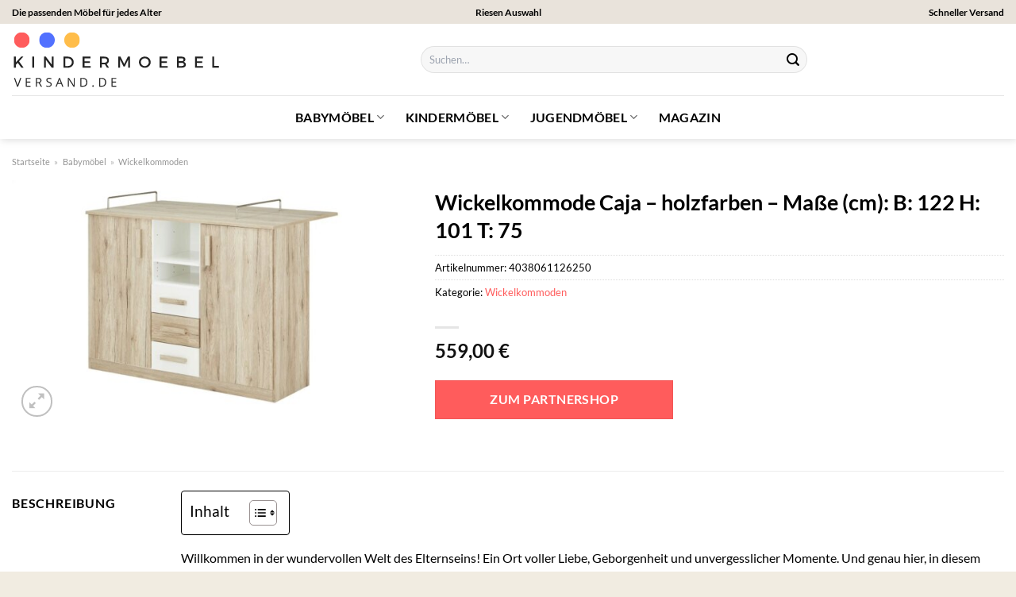

--- FILE ---
content_type: text/html; charset=UTF-8
request_url: https://www.kindermoebelversand.de/wickelkommode-caja-holzfarben-masse-cm-b-122-h-101-t-75/
body_size: 34091
content:
<!DOCTYPE html>
<html lang="de" class="loading-site no-js">
<head><meta charset="UTF-8" /><script>if(navigator.userAgent.match(/MSIE|Internet Explorer/i)||navigator.userAgent.match(/Trident\/7\..*?rv:11/i)){var href=document.location.href;if(!href.match(/[?&]nowprocket/)){if(href.indexOf("?")==-1){if(href.indexOf("#")==-1){document.location.href=href+"?nowprocket=1"}else{document.location.href=href.replace("#","?nowprocket=1#")}}else{if(href.indexOf("#")==-1){document.location.href=href+"&nowprocket=1"}else{document.location.href=href.replace("#","&nowprocket=1#")}}}}</script><script>class RocketLazyLoadScripts{constructor(){this.v="1.2.5.1",this.triggerEvents=["keydown","mousedown","mousemove","touchmove","touchstart","touchend","wheel"],this.userEventHandler=this._triggerListener.bind(this),this.touchStartHandler=this._onTouchStart.bind(this),this.touchMoveHandler=this._onTouchMove.bind(this),this.touchEndHandler=this._onTouchEnd.bind(this),this.clickHandler=this._onClick.bind(this),this.interceptedClicks=[],this.interceptedClickListeners=[],this._interceptClickListeners(this),window.addEventListener("pageshow",e=>{this.persisted=e.persisted,this.everythingLoaded&&this._triggerLastFunctions()}),document.addEventListener("DOMContentLoaded",()=>{this._preconnect3rdParties()}),this.delayedScripts={normal:[],async:[],defer:[]},this.trash=[],this.allJQueries=[]}_addUserInteractionListener(e){if(document.hidden){e._triggerListener();return}this.triggerEvents.forEach(t=>window.addEventListener(t,e.userEventHandler,{passive:!0})),window.addEventListener("touchstart",e.touchStartHandler,{passive:!0}),window.addEventListener("mousedown",e.touchStartHandler),document.addEventListener("visibilitychange",e.userEventHandler)}_removeUserInteractionListener(){this.triggerEvents.forEach(e=>window.removeEventListener(e,this.userEventHandler,{passive:!0})),document.removeEventListener("visibilitychange",this.userEventHandler)}_onTouchStart(e){"HTML"!==e.target.tagName&&(window.addEventListener("touchend",this.touchEndHandler),window.addEventListener("mouseup",this.touchEndHandler),window.addEventListener("touchmove",this.touchMoveHandler,{passive:!0}),window.addEventListener("mousemove",this.touchMoveHandler),e.target.addEventListener("click",this.clickHandler),this._disableOtherEventListeners(e.target,!0),this._renameDOMAttribute(e.target,"onclick","rocket-onclick"),this._pendingClickStarted())}_onTouchMove(e){window.removeEventListener("touchend",this.touchEndHandler),window.removeEventListener("mouseup",this.touchEndHandler),window.removeEventListener("touchmove",this.touchMoveHandler,{passive:!0}),window.removeEventListener("mousemove",this.touchMoveHandler),e.target.removeEventListener("click",this.clickHandler),this._disableOtherEventListeners(e.target,!1),this._renameDOMAttribute(e.target,"rocket-onclick","onclick"),this._pendingClickFinished()}_onTouchEnd(){window.removeEventListener("touchend",this.touchEndHandler),window.removeEventListener("mouseup",this.touchEndHandler),window.removeEventListener("touchmove",this.touchMoveHandler,{passive:!0}),window.removeEventListener("mousemove",this.touchMoveHandler)}_onClick(e){e.target.removeEventListener("click",this.clickHandler),this._disableOtherEventListeners(e.target,!1),this._renameDOMAttribute(e.target,"rocket-onclick","onclick"),this.interceptedClicks.push(e),e.preventDefault(),e.stopPropagation(),e.stopImmediatePropagation(),this._pendingClickFinished()}_replayClicks(){window.removeEventListener("touchstart",this.touchStartHandler,{passive:!0}),window.removeEventListener("mousedown",this.touchStartHandler),this.interceptedClicks.forEach(e=>{e.target.dispatchEvent(new MouseEvent("click",{view:e.view,bubbles:!0,cancelable:!0}))})}_interceptClickListeners(e){EventTarget.prototype.addEventListenerBase=EventTarget.prototype.addEventListener,EventTarget.prototype.addEventListener=function(t,i,r){"click"!==t||e.windowLoaded||i===e.clickHandler||e.interceptedClickListeners.push({target:this,func:i,options:r}),(this||window).addEventListenerBase(t,i,r)}}_disableOtherEventListeners(e,t){this.interceptedClickListeners.forEach(i=>{i.target===e&&(t?e.removeEventListener("click",i.func,i.options):e.addEventListener("click",i.func,i.options))}),e.parentNode!==document.documentElement&&this._disableOtherEventListeners(e.parentNode,t)}_waitForPendingClicks(){return new Promise(e=>{this._isClickPending?this._pendingClickFinished=e:e()})}_pendingClickStarted(){this._isClickPending=!0}_pendingClickFinished(){this._isClickPending=!1}_renameDOMAttribute(e,t,i){e.hasAttribute&&e.hasAttribute(t)&&(event.target.setAttribute(i,event.target.getAttribute(t)),event.target.removeAttribute(t))}_triggerListener(){this._removeUserInteractionListener(this),"loading"===document.readyState?document.addEventListener("DOMContentLoaded",this._loadEverythingNow.bind(this)):this._loadEverythingNow()}_preconnect3rdParties(){let e=[];document.querySelectorAll("script[type=rocketlazyloadscript][data-rocket-src]").forEach(t=>{let i=t.getAttribute("data-rocket-src");if(i&&0!==i.indexOf("data:")){0===i.indexOf("//")&&(i=location.protocol+i);try{let r=new URL(i).origin;r!==location.origin&&e.push({src:r,crossOrigin:t.crossOrigin||"module"===t.getAttribute("data-rocket-type")})}catch(n){}}}),e=[...new Map(e.map(e=>[JSON.stringify(e),e])).values()],this._batchInjectResourceHints(e,"preconnect")}async _loadEverythingNow(){this.lastBreath=Date.now(),this._delayEventListeners(this),this._delayJQueryReady(this),this._handleDocumentWrite(),this._registerAllDelayedScripts(),this._preloadAllScripts(),await this._loadScriptsFromList(this.delayedScripts.normal),await this._loadScriptsFromList(this.delayedScripts.defer),await this._loadScriptsFromList(this.delayedScripts.async);try{await this._triggerDOMContentLoaded(),await this._pendingWebpackRequests(this),await this._triggerWindowLoad()}catch(e){console.error(e)}window.dispatchEvent(new Event("rocket-allScriptsLoaded")),this.everythingLoaded=!0,this._waitForPendingClicks().then(()=>{this._replayClicks()}),this._emptyTrash()}_registerAllDelayedScripts(){document.querySelectorAll("script[type=rocketlazyloadscript]").forEach(e=>{e.hasAttribute("data-rocket-src")?e.hasAttribute("async")&&!1!==e.async?this.delayedScripts.async.push(e):e.hasAttribute("defer")&&!1!==e.defer||"module"===e.getAttribute("data-rocket-type")?this.delayedScripts.defer.push(e):this.delayedScripts.normal.push(e):this.delayedScripts.normal.push(e)})}async _transformScript(e){if(await this._littleBreath(),!0===e.noModule&&"noModule"in HTMLScriptElement.prototype){e.setAttribute("data-rocket-status","skipped");return}return new Promise(t=>{let i;function r(){(i||e).setAttribute("data-rocket-status","executed"),t()}try{if(navigator.userAgent.indexOf("Firefox/")>0||""===navigator.vendor)i=document.createElement("script"),[...e.attributes].forEach(e=>{let t=e.nodeName;"type"!==t&&("data-rocket-type"===t&&(t="type"),"data-rocket-src"===t&&(t="src"),i.setAttribute(t,e.nodeValue))}),e.text&&(i.text=e.text),i.hasAttribute("src")?(i.addEventListener("load",r),i.addEventListener("error",function(){i.setAttribute("data-rocket-status","failed"),t()}),setTimeout(()=>{i.isConnected||t()},1)):(i.text=e.text,r()),e.parentNode.replaceChild(i,e);else{let n=e.getAttribute("data-rocket-type"),s=e.getAttribute("data-rocket-src");n?(e.type=n,e.removeAttribute("data-rocket-type")):e.removeAttribute("type"),e.addEventListener("load",r),e.addEventListener("error",function(){e.setAttribute("data-rocket-status","failed"),t()}),s?(e.removeAttribute("data-rocket-src"),e.src=s):e.src="data:text/javascript;base64,"+window.btoa(unescape(encodeURIComponent(e.text)))}}catch(a){e.setAttribute("data-rocket-status","failed"),t()}})}async _loadScriptsFromList(e){let t=e.shift();return t&&t.isConnected?(await this._transformScript(t),this._loadScriptsFromList(e)):Promise.resolve()}_preloadAllScripts(){this._batchInjectResourceHints([...this.delayedScripts.normal,...this.delayedScripts.defer,...this.delayedScripts.async],"preload")}_batchInjectResourceHints(e,t){var i=document.createDocumentFragment();e.forEach(e=>{let r=e.getAttribute&&e.getAttribute("data-rocket-src")||e.src;if(r){let n=document.createElement("link");n.href=r,n.rel=t,"preconnect"!==t&&(n.as="script"),e.getAttribute&&"module"===e.getAttribute("data-rocket-type")&&(n.crossOrigin=!0),e.crossOrigin&&(n.crossOrigin=e.crossOrigin),e.integrity&&(n.integrity=e.integrity),i.appendChild(n),this.trash.push(n)}}),document.head.appendChild(i)}_delayEventListeners(e){let t={};function i(i,r){return t[r].eventsToRewrite.indexOf(i)>=0&&!e.everythingLoaded?"rocket-"+i:i}function r(e,r){var n;!t[n=e]&&(t[n]={originalFunctions:{add:n.addEventListener,remove:n.removeEventListener},eventsToRewrite:[]},n.addEventListener=function(){arguments[0]=i(arguments[0],n),t[n].originalFunctions.add.apply(n,arguments)},n.removeEventListener=function(){arguments[0]=i(arguments[0],n),t[n].originalFunctions.remove.apply(n,arguments)}),t[e].eventsToRewrite.push(r)}function n(t,i){let r=t[i];t[i]=null,Object.defineProperty(t,i,{get:()=>r||function(){},set(n){e.everythingLoaded?r=n:t["rocket"+i]=r=n}})}r(document,"DOMContentLoaded"),r(window,"DOMContentLoaded"),r(window,"load"),r(window,"pageshow"),r(document,"readystatechange"),n(document,"onreadystatechange"),n(window,"onload"),n(window,"onpageshow")}_delayJQueryReady(e){let t;function i(t){return e.everythingLoaded?t:t.split(" ").map(e=>"load"===e||0===e.indexOf("load.")?"rocket-jquery-load":e).join(" ")}function r(r){if(r&&r.fn&&!e.allJQueries.includes(r)){r.fn.ready=r.fn.init.prototype.ready=function(t){return e.domReadyFired?t.bind(document)(r):document.addEventListener("rocket-DOMContentLoaded",()=>t.bind(document)(r)),r([])};let n=r.fn.on;r.fn.on=r.fn.init.prototype.on=function(){return this[0]===window&&("string"==typeof arguments[0]||arguments[0]instanceof String?arguments[0]=i(arguments[0]):"object"==typeof arguments[0]&&Object.keys(arguments[0]).forEach(e=>{let t=arguments[0][e];delete arguments[0][e],arguments[0][i(e)]=t})),n.apply(this,arguments),this},e.allJQueries.push(r)}t=r}r(window.jQuery),Object.defineProperty(window,"jQuery",{get:()=>t,set(e){r(e)}})}async _pendingWebpackRequests(e){let t=document.querySelector("script[data-webpack]");async function i(){return new Promise(e=>{t.addEventListener("load",e),t.addEventListener("error",e)})}t&&(await i(),await e._requestAnimFrame(),await e._pendingWebpackRequests(e))}async _triggerDOMContentLoaded(){this.domReadyFired=!0,await this._littleBreath(),document.dispatchEvent(new Event("rocket-readystatechange")),await this._littleBreath(),document.rocketonreadystatechange&&document.rocketonreadystatechange(),await this._littleBreath(),document.dispatchEvent(new Event("rocket-DOMContentLoaded")),await this._littleBreath(),window.dispatchEvent(new Event("rocket-DOMContentLoaded"))}async _triggerWindowLoad(){await this._littleBreath(),document.dispatchEvent(new Event("rocket-readystatechange")),await this._littleBreath(),document.rocketonreadystatechange&&document.rocketonreadystatechange(),await this._littleBreath(),window.dispatchEvent(new Event("rocket-load")),await this._littleBreath(),window.rocketonload&&window.rocketonload(),await this._littleBreath(),this.allJQueries.forEach(e=>e(window).trigger("rocket-jquery-load")),await this._littleBreath();let e=new Event("rocket-pageshow");e.persisted=this.persisted,window.dispatchEvent(e),await this._littleBreath(),window.rocketonpageshow&&window.rocketonpageshow({persisted:this.persisted}),this.windowLoaded=!0}_triggerLastFunctions(){document.onreadystatechange&&document.onreadystatechange(),window.onload&&window.onload(),window.onpageshow&&window.onpageshow({persisted:this.persisted})}_handleDocumentWrite(){let e=new Map;document.write=document.writeln=function(t){let i=document.currentScript;i||console.error("WPRocket unable to document.write this: "+t);let r=document.createRange(),n=i.parentElement,s=e.get(i);void 0===s&&(s=i.nextSibling,e.set(i,s));let a=document.createDocumentFragment();r.setStart(a,0),a.appendChild(r.createContextualFragment(t)),n.insertBefore(a,s)}}async _littleBreath(){Date.now()-this.lastBreath>45&&(await this._requestAnimFrame(),this.lastBreath=Date.now())}async _requestAnimFrame(){return document.hidden?new Promise(e=>setTimeout(e)):new Promise(e=>requestAnimationFrame(e))}_emptyTrash(){this.trash.forEach(e=>e.remove())}static run(){let e=new RocketLazyLoadScripts;e._addUserInteractionListener(e)}}RocketLazyLoadScripts.run();</script>
	
	<link rel="profile" href="http://gmpg.org/xfn/11" />
	<link rel="pingback" href="https://www.kindermoebelversand.de/xmlrpc.php" />

	<script type="rocketlazyloadscript">(function(html){html.className = html.className.replace(/\bno-js\b/,'js')})(document.documentElement);</script>
<meta name='robots' content='index, follow, max-image-preview:large, max-snippet:-1, max-video-preview:-1' />
<link rel="preload" href="https://www.kindermoebelversand.de/wp-content/plugins/rate-my-post/public/css/fonts/ratemypost.ttf" type="font/ttf" as="font" crossorigin="anonymous"><meta name="viewport" content="width=device-width, initial-scale=1" />
	<!-- This site is optimized with the Yoast SEO plugin v26.7 - https://yoast.com/wordpress/plugins/seo/ -->
	<title>Wickelkommode Caja - holzfarben - Maße (cm): B: 122 H: 101 T: 75 hier günstig online kaufen</title>
	<meta name="description" content="Wickelkommode Caja - holzfarben - Maße (cm): B: 122 H: 101 T: 75 hier online preiswert kaufen. Täglicher schneller Versand direkt zu dir nach Hause." />
	<link rel="canonical" href="https://www.kindermoebelversand.de/wickelkommode-caja-holzfarben-masse-cm-b-122-h-101-t-75/" />
	<meta property="og:locale" content="de_DE" />
	<meta property="og:type" content="article" />
	<meta property="og:title" content="Wickelkommode Caja - holzfarben - Maße (cm): B: 122 H: 101 T: 75 hier günstig online kaufen" />
	<meta property="og:description" content="Wickelkommode Caja - holzfarben - Maße (cm): B: 122 H: 101 T: 75 hier online preiswert kaufen. Täglicher schneller Versand direkt zu dir nach Hause." />
	<meta property="og:url" content="https://www.kindermoebelversand.de/wickelkommode-caja-holzfarben-masse-cm-b-122-h-101-t-75/" />
	<meta property="og:site_name" content="Kindermoebelversand.de" />
	<meta property="article:modified_time" content="2025-12-29T09:25:52+00:00" />
	<meta property="og:image" content="https://www.kindermoebelversand.de/wp-content/uploads/2024/02/342245406_3-201907012236.jpg" />
	<meta property="og:image:width" content="2000" />
	<meta property="og:image:height" content="1222" />
	<meta property="og:image:type" content="image/webp" />
	<meta name="twitter:card" content="summary_large_image" />
	<meta name="twitter:label1" content="Geschätzte Lesezeit" />
	<meta name="twitter:data1" content="8 Minuten" />
	<script type="application/ld+json" class="yoast-schema-graph">{"@context":"https://schema.org","@graph":[{"@type":"WebPage","@id":"https://www.kindermoebelversand.de/wickelkommode-caja-holzfarben-masse-cm-b-122-h-101-t-75/","url":"https://www.kindermoebelversand.de/wickelkommode-caja-holzfarben-masse-cm-b-122-h-101-t-75/","name":"Wickelkommode Caja - holzfarben - Maße (cm): B: 122 H: 101 T: 75 hier günstig online kaufen","isPartOf":{"@id":"https://www.kindermoebelversand.de/#website"},"primaryImageOfPage":{"@id":"https://www.kindermoebelversand.de/wickelkommode-caja-holzfarben-masse-cm-b-122-h-101-t-75/#primaryimage"},"image":{"@id":"https://www.kindermoebelversand.de/wickelkommode-caja-holzfarben-masse-cm-b-122-h-101-t-75/#primaryimage"},"thumbnailUrl":"https://www.kindermoebelversand.de/wp-content/uploads/2024/02/342245406_3-201907012236.jpg","datePublished":"2024-02-06T22:06:07+00:00","dateModified":"2025-12-29T09:25:52+00:00","description":"Wickelkommode Caja - holzfarben - Maße (cm): B: 122 H: 101 T: 75 hier online preiswert kaufen. Täglicher schneller Versand direkt zu dir nach Hause.","breadcrumb":{"@id":"https://www.kindermoebelversand.de/wickelkommode-caja-holzfarben-masse-cm-b-122-h-101-t-75/#breadcrumb"},"inLanguage":"de","potentialAction":[{"@type":"ReadAction","target":["https://www.kindermoebelversand.de/wickelkommode-caja-holzfarben-masse-cm-b-122-h-101-t-75/"]}]},{"@type":"ImageObject","inLanguage":"de","@id":"https://www.kindermoebelversand.de/wickelkommode-caja-holzfarben-masse-cm-b-122-h-101-t-75/#primaryimage","url":"https://www.kindermoebelversand.de/wp-content/uploads/2024/02/342245406_3-201907012236.jpg","contentUrl":"https://www.kindermoebelversand.de/wp-content/uploads/2024/02/342245406_3-201907012236.jpg","width":2000,"height":1222,"caption":"Wickelkommode Caja - holzfarben - Maße (cm): B: 122 H: 101 T: 75"},{"@type":"BreadcrumbList","@id":"https://www.kindermoebelversand.de/wickelkommode-caja-holzfarben-masse-cm-b-122-h-101-t-75/#breadcrumb","itemListElement":[{"@type":"ListItem","position":1,"name":"Startseite","item":"https://www.kindermoebelversand.de/"},{"@type":"ListItem","position":2,"name":"Shop","item":"https://www.kindermoebelversand.de/shop/"},{"@type":"ListItem","position":3,"name":"Wickelkommode Caja &#8211; holzfarben &#8211; Maße (cm): B: 122 H: 101 T: 75"}]},{"@type":"WebSite","@id":"https://www.kindermoebelversand.de/#website","url":"https://www.kindermoebelversand.de/","name":"Kindermoebelversand.de","description":"Kindermöbel online kaufen","publisher":{"@id":"https://www.kindermoebelversand.de/#organization"},"potentialAction":[{"@type":"SearchAction","target":{"@type":"EntryPoint","urlTemplate":"https://www.kindermoebelversand.de/?s={search_term_string}"},"query-input":{"@type":"PropertyValueSpecification","valueRequired":true,"valueName":"search_term_string"}}],"inLanguage":"de"},{"@type":"Organization","@id":"https://www.kindermoebelversand.de/#organization","name":"Kindermoebelversand.de","url":"https://www.kindermoebelversand.de/","logo":{"@type":"ImageObject","inLanguage":"de","@id":"https://www.kindermoebelversand.de/#/schema/logo/image/","url":"https://www.kindermoebelversand.de/wp-content/uploads/2024/02/kindermoebelversand-de-favicon.png","contentUrl":"https://www.kindermoebelversand.de/wp-content/uploads/2024/02/kindermoebelversand-de-favicon.png","width":1000,"height":1000,"caption":"Kindermoebelversand.de"},"image":{"@id":"https://www.kindermoebelversand.de/#/schema/logo/image/"}}]}</script>
	<!-- / Yoast SEO plugin. -->



<link rel='prefetch' href='https://www.kindermoebelversand.de/wp-content/themes/flatsome/assets/js/flatsome.js?ver=a0a7aee297766598a20e' />
<link rel='prefetch' href='https://www.kindermoebelversand.de/wp-content/themes/flatsome/assets/js/chunk.slider.js?ver=3.18.6' />
<link rel='prefetch' href='https://www.kindermoebelversand.de/wp-content/themes/flatsome/assets/js/chunk.popups.js?ver=3.18.6' />
<link rel='prefetch' href='https://www.kindermoebelversand.de/wp-content/themes/flatsome/assets/js/chunk.tooltips.js?ver=3.18.6' />
<link rel='prefetch' href='https://www.kindermoebelversand.de/wp-content/themes/flatsome/assets/js/woocommerce.js?ver=49415fe6a9266f32f1f2' />
<style id='wp-img-auto-sizes-contain-inline-css' type='text/css'>
img:is([sizes=auto i],[sizes^="auto," i]){contain-intrinsic-size:3000px 1500px}
/*# sourceURL=wp-img-auto-sizes-contain-inline-css */
</style>
<link data-minify="1" rel='stylesheet' id='maintenanceLayer-css' href='https://www.kindermoebelversand.de/wp-content/cache/min/1/wp-content/plugins/dailylead_maintenance/css/layer.css?ver=1767016279' type='text/css' media='all' />
<link data-minify="1" rel='stylesheet' id='rate-my-post-css' href='https://www.kindermoebelversand.de/wp-content/cache/min/1/wp-content/plugins/rate-my-post/public/css/rate-my-post.css?ver=1767016279' type='text/css' media='all' />
<style id='rate-my-post-inline-css' type='text/css'>
.rmp-widgets-container p {  font-size: 12px;}.rmp-rating-widget .rmp-icon--ratings {  font-size: 12px;}
/*# sourceURL=rate-my-post-inline-css */
</style>
<link rel='stylesheet' id='photoswipe-css' href='https://www.kindermoebelversand.de/wp-content/plugins/woocommerce/assets/css/photoswipe/photoswipe.min.css?ver=9.4.4' type='text/css' media='all' />
<link rel='stylesheet' id='photoswipe-default-skin-css' href='https://www.kindermoebelversand.de/wp-content/plugins/woocommerce/assets/css/photoswipe/default-skin/default-skin.min.css?ver=9.4.4' type='text/css' media='all' />
<style id='woocommerce-inline-inline-css' type='text/css'>
.woocommerce form .form-row .required { visibility: visible; }
/*# sourceURL=woocommerce-inline-inline-css */
</style>
<link rel='stylesheet' id='ez-toc-css' href='https://www.kindermoebelversand.de/wp-content/plugins/easy-table-of-contents/assets/css/screen.min.css?ver=2.0.80' type='text/css' media='all' />
<style id='ez-toc-inline-css' type='text/css'>
div#ez-toc-container .ez-toc-title {font-size: 120%;}div#ez-toc-container .ez-toc-title {font-weight: 500;}div#ez-toc-container ul li , div#ez-toc-container ul li a {font-size: 95%;}div#ez-toc-container ul li , div#ez-toc-container ul li a {font-weight: 500;}div#ez-toc-container nav ul ul li {font-size: 90%;}div#ez-toc-container {background: #fff;border: 1px solid #000000;}div#ez-toc-container p.ez-toc-title , #ez-toc-container .ez_toc_custom_title_icon , #ez-toc-container .ez_toc_custom_toc_icon {color: #000000;}div#ez-toc-container ul.ez-toc-list a {color: #000000;}div#ez-toc-container ul.ez-toc-list a:hover {color: #000000;}div#ez-toc-container ul.ez-toc-list a:visited {color: #000000;}.ez-toc-counter nav ul li a::before {color: ;}.ez-toc-box-title {font-weight: bold; margin-bottom: 10px; text-align: center; text-transform: uppercase; letter-spacing: 1px; color: #666; padding-bottom: 5px;position:absolute;top:-4%;left:5%;background-color: inherit;transition: top 0.3s ease;}.ez-toc-box-title.toc-closed {top:-25%;}
.ez-toc-container-direction {direction: ltr;}.ez-toc-counter ul{counter-reset: item ;}.ez-toc-counter nav ul li a::before {content: counters(item, '.', decimal) '. ';display: inline-block;counter-increment: item;flex-grow: 0;flex-shrink: 0;margin-right: .2em; float: left; }.ez-toc-widget-direction {direction: ltr;}.ez-toc-widget-container ul{counter-reset: item ;}.ez-toc-widget-container nav ul li a::before {content: counters(item, '.', decimal) '. ';display: inline-block;counter-increment: item;flex-grow: 0;flex-shrink: 0;margin-right: .2em; float: left; }
/*# sourceURL=ez-toc-inline-css */
</style>
<link data-minify="1" rel='stylesheet' id='flatsome-main-css' href='https://www.kindermoebelversand.de/wp-content/cache/min/1/wp-content/themes/flatsome/assets/css/flatsome.css?ver=1767016279' type='text/css' media='all' />
<style id='flatsome-main-inline-css' type='text/css'>
@font-face {
				font-family: "fl-icons";
				font-display: block;
				src: url(https://www.kindermoebelversand.de/wp-content/themes/flatsome/assets/css/icons/fl-icons.eot?v=3.18.6);
				src:
					url(https://www.kindermoebelversand.de/wp-content/themes/flatsome/assets/css/icons/fl-icons.eot#iefix?v=3.18.6) format("embedded-opentype"),
					url(https://www.kindermoebelversand.de/wp-content/themes/flatsome/assets/css/icons/fl-icons.woff2?v=3.18.6) format("woff2"),
					url(https://www.kindermoebelversand.de/wp-content/themes/flatsome/assets/css/icons/fl-icons.ttf?v=3.18.6) format("truetype"),
					url(https://www.kindermoebelversand.de/wp-content/themes/flatsome/assets/css/icons/fl-icons.woff?v=3.18.6) format("woff"),
					url(https://www.kindermoebelversand.de/wp-content/themes/flatsome/assets/css/icons/fl-icons.svg?v=3.18.6#fl-icons) format("svg");
			}
/*# sourceURL=flatsome-main-inline-css */
</style>
<link data-minify="1" rel='stylesheet' id='flatsome-shop-css' href='https://www.kindermoebelversand.de/wp-content/cache/min/1/wp-content/themes/flatsome/assets/css/flatsome-shop.css?ver=1767016279' type='text/css' media='all' />
<script data-minify="1" type="text/javascript" src="https://www.kindermoebelversand.de/wp-content/cache/min/1/wp-content/plugins/dailylead_maintenance/js/layerShow.js?ver=1767016279" id="maintenanceLayerShow-js" defer></script>
<script data-minify="1" type="text/javascript" src="https://www.kindermoebelversand.de/wp-content/cache/min/1/wp-content/plugins/dailylead_maintenance/js/layer.js?ver=1767016279" id="maintenanceLayer-js" defer></script>
<script type="rocketlazyloadscript" data-rocket-type="text/javascript" data-rocket-src="https://www.kindermoebelversand.de/wp-includes/js/jquery/jquery.min.js?ver=3.7.1" id="jquery-core-js" defer></script>
<script type="rocketlazyloadscript" data-rocket-type="text/javascript" data-rocket-src="https://www.kindermoebelversand.de/wp-content/plugins/woocommerce/assets/js/jquery-blockui/jquery.blockUI.min.js?ver=2.7.0-wc.9.4.4" id="jquery-blockui-js" data-wp-strategy="defer" defer></script>
<script type="text/javascript" id="wc-add-to-cart-js-extra">
/* <![CDATA[ */
var wc_add_to_cart_params = {"ajax_url":"/wp-admin/admin-ajax.php","wc_ajax_url":"/?wc-ajax=%%endpoint%%","i18n_view_cart":"Warenkorb anzeigen","cart_url":"https://www.kindermoebelversand.de","is_cart":"","cart_redirect_after_add":"no"};
//# sourceURL=wc-add-to-cart-js-extra
/* ]]> */
</script>
<script type="rocketlazyloadscript" data-rocket-type="text/javascript" data-rocket-src="https://www.kindermoebelversand.de/wp-content/plugins/woocommerce/assets/js/frontend/add-to-cart.min.js?ver=9.4.4" id="wc-add-to-cart-js" defer="defer" data-wp-strategy="defer"></script>
<script type="rocketlazyloadscript" data-rocket-type="text/javascript" data-rocket-src="https://www.kindermoebelversand.de/wp-content/plugins/woocommerce/assets/js/photoswipe/photoswipe.min.js?ver=4.1.1-wc.9.4.4" id="photoswipe-js" defer="defer" data-wp-strategy="defer"></script>
<script type="rocketlazyloadscript" data-rocket-type="text/javascript" data-rocket-src="https://www.kindermoebelversand.de/wp-content/plugins/woocommerce/assets/js/photoswipe/photoswipe-ui-default.min.js?ver=4.1.1-wc.9.4.4" id="photoswipe-ui-default-js" defer="defer" data-wp-strategy="defer"></script>
<script type="text/javascript" id="wc-single-product-js-extra">
/* <![CDATA[ */
var wc_single_product_params = {"i18n_required_rating_text":"Bitte w\u00e4hle eine Bewertung","review_rating_required":"yes","flexslider":{"rtl":false,"animation":"slide","smoothHeight":true,"directionNav":false,"controlNav":"thumbnails","slideshow":false,"animationSpeed":500,"animationLoop":false,"allowOneSlide":false},"zoom_enabled":"","zoom_options":[],"photoswipe_enabled":"1","photoswipe_options":{"shareEl":false,"closeOnScroll":false,"history":false,"hideAnimationDuration":0,"showAnimationDuration":0},"flexslider_enabled":""};
//# sourceURL=wc-single-product-js-extra
/* ]]> */
</script>
<script type="rocketlazyloadscript" data-rocket-type="text/javascript" data-rocket-src="https://www.kindermoebelversand.de/wp-content/plugins/woocommerce/assets/js/frontend/single-product.min.js?ver=9.4.4" id="wc-single-product-js" defer="defer" data-wp-strategy="defer"></script>
<script type="rocketlazyloadscript" data-rocket-type="text/javascript" data-rocket-src="https://www.kindermoebelversand.de/wp-content/plugins/woocommerce/assets/js/js-cookie/js.cookie.min.js?ver=2.1.4-wc.9.4.4" id="js-cookie-js" data-wp-strategy="defer" defer></script>
<style>.woocommerce-product-gallery{ opacity: 1 !important; }</style><script type="rocketlazyloadscript">
  var _paq = window._paq = window._paq || [];
  /* tracker methods like "setCustomDimension" should be called before "trackPageView" */
  _paq.push(['trackPageView']);
  _paq.push(['enableLinkTracking']);
  (function() {
    var u="https://stats.dailylead.de/";
    _paq.push(['setTrackerUrl', u+'matomo.php']);
    _paq.push(['setSiteId', '209']);
    var d=document, g=d.createElement('script'), s=d.getElementsByTagName('script')[0];
    g.async=true; g.src=u+'matomo.js'; s.parentNode.insertBefore(g,s);
  })();
</script>
<script type="rocketlazyloadscript" data-minify="1" data-host="https://digistats.de" data-dnt="false" data-rocket-src="https://www.kindermoebelversand.de/wp-content/cache/min/1/js/script.js?ver=1767016279" id="ZwSg9rf6GA" async defer></script>	<noscript><style>.woocommerce-product-gallery{ opacity: 1 !important; }</style></noscript>
	<style class='wp-fonts-local' type='text/css'>
@font-face{font-family:Inter;font-style:normal;font-weight:300 900;font-display:fallback;src:url('https://www.kindermoebelversand.de/wp-content/plugins/woocommerce/assets/fonts/Inter-VariableFont_slnt,wght.woff2') format('woff2');font-stretch:normal;}
@font-face{font-family:Cardo;font-style:normal;font-weight:400;font-display:fallback;src:url('https://www.kindermoebelversand.de/wp-content/plugins/woocommerce/assets/fonts/cardo_normal_400.woff2') format('woff2');}
</style>
<link rel="icon" href="https://www.kindermoebelversand.de/wp-content/uploads/2024/02/cropped-kindermoebelversand-de-favicon-32x32.png" sizes="32x32" />
<link rel="icon" href="https://www.kindermoebelversand.de/wp-content/uploads/2024/02/cropped-kindermoebelversand-de-favicon-192x192.png" sizes="192x192" />
<link rel="apple-touch-icon" href="https://www.kindermoebelversand.de/wp-content/uploads/2024/02/cropped-kindermoebelversand-de-favicon-180x180.png" />
<meta name="msapplication-TileImage" content="https://www.kindermoebelversand.de/wp-content/uploads/2024/02/cropped-kindermoebelversand-de-favicon-270x270.png" />
<style id="custom-css" type="text/css">:root {--primary-color: #ff5c5c;--fs-color-primary: #ff5c5c;--fs-color-secondary: #ff5c5c;--fs-color-success: #7a9c59;--fs-color-alert: #b20000;--fs-experimental-link-color: #ff5c5c;--fs-experimental-link-color-hover: #000000;}.tooltipster-base {--tooltip-color: #fff;--tooltip-bg-color: #000;}.off-canvas-right .mfp-content, .off-canvas-left .mfp-content {--drawer-width: 300px;}.off-canvas .mfp-content.off-canvas-cart {--drawer-width: 360px;}.container-width, .full-width .ubermenu-nav, .container, .row{max-width: 1420px}.row.row-collapse{max-width: 1390px}.row.row-small{max-width: 1412.5px}.row.row-large{max-width: 1450px}.header-main{height: 90px}#logo img{max-height: 90px}#logo{width:270px;}#logo img{padding:8px 0;}.header-bottom{min-height: 55px}.header-top{min-height: 30px}.transparent .header-main{height: 90px}.transparent #logo img{max-height: 90px}.has-transparent + .page-title:first-of-type,.has-transparent + #main > .page-title,.has-transparent + #main > div > .page-title,.has-transparent + #main .page-header-wrapper:first-of-type .page-title{padding-top: 170px;}.header.show-on-scroll,.stuck .header-main{height:70px!important}.stuck #logo img{max-height: 70px!important}.search-form{ width: 50%;}.header-bg-color {background-color: #ffffff}.header-bottom {background-color: #ffffff}.top-bar-nav > li > a{line-height: 16px }.stuck .header-main .nav > li > a{line-height: 50px }.header-bottom-nav > li > a{line-height: 16px }@media (max-width: 549px) {.header-main{height: 70px}#logo img{max-height: 70px}}.header-top{background-color:#e9e3db!important;}body{color: #000000}h1,h2,h3,h4,h5,h6,.heading-font{color: #000000;}body{font-family: Lato, sans-serif;}body {font-weight: 400;font-style: normal;}.nav > li > a {font-family: Lato, sans-serif;}.mobile-sidebar-levels-2 .nav > li > ul > li > a {font-family: Lato, sans-serif;}.nav > li > a,.mobile-sidebar-levels-2 .nav > li > ul > li > a {font-weight: 700;font-style: normal;}h1,h2,h3,h4,h5,h6,.heading-font, .off-canvas-center .nav-sidebar.nav-vertical > li > a{font-family: Lato, sans-serif;}h1,h2,h3,h4,h5,h6,.heading-font,.banner h1,.banner h2 {font-weight: 700;font-style: normal;}.alt-font{font-family: "Dancing Script", sans-serif;}.alt-font {font-weight: 400!important;font-style: normal!important;}.header:not(.transparent) .top-bar-nav > li > a {color: #000000;}.header:not(.transparent) .header-nav-main.nav > li > a {color: #000000;}.header:not(.transparent) .header-bottom-nav.nav > li > a{color: #000000;}.widget:where(:not(.widget_shopping_cart)) a{color: #000000;}.widget:where(:not(.widget_shopping_cart)) a:hover{color: #ff5c5c;}.widget .tagcloud a:hover{border-color: #ff5c5c; background-color: #ff5c5c;}.has-equal-box-heights .box-image {padding-top: 100%;}@media screen and (min-width: 550px){.products .box-vertical .box-image{min-width: 300px!important;width: 300px!important;}}.header-main .social-icons,.header-main .cart-icon strong,.header-main .menu-title,.header-main .header-button > .button.is-outline,.header-main .nav > li > a > i:not(.icon-angle-down){color: #000000!important;}.header-main .header-button > .button.is-outline,.header-main .cart-icon strong:after,.header-main .cart-icon strong{border-color: #000000!important;}.header-main .header-button > .button:not(.is-outline){background-color: #000000!important;}.header-main .current-dropdown .cart-icon strong,.header-main .header-button > .button:hover,.header-main .header-button > .button:hover i,.header-main .header-button > .button:hover span{color:#FFF!important;}.header-main .menu-title:hover,.header-main .social-icons a:hover,.header-main .header-button > .button.is-outline:hover,.header-main .nav > li > a:hover > i:not(.icon-angle-down){color: #000000!important;}.header-main .current-dropdown .cart-icon strong,.header-main .header-button > .button:hover{background-color: #000000!important;}.header-main .current-dropdown .cart-icon strong:after,.header-main .current-dropdown .cart-icon strong,.header-main .header-button > .button:hover{border-color: #000000!important;}.absolute-footer, html{background-color: #f1ece1}.page-title-small + main .product-container > .row{padding-top:0;}.nav-vertical-fly-out > li + li {border-top-width: 1px; border-top-style: solid;}/* Custom CSS */.header-vertical-menu__fly-out .current-dropdown.menu-item .nav-dropdown {display: block;}.header-vertical-menu__opener {font-size: initial;}.off-canvas-right .mfp-content, .off-canvas-left .mfp-content {max-width: 320px;width:100%}.off-canvas-left.mfp-ready .mfp-close {color: black;}.product-summary .woocommerce-Price-currencySymbol {font-size: inherit;vertical-align: inherit;margin-top: inherit;}.product-section-title-related {text-align: center;padding-top: 45px;}.yith-wcwl-add-to-wishlist {margin-top: 10px;margin-bottom: 30px;}.page-title {margin-top: 20px;}@media screen and (min-width: 850px) {.page-title-inner {padding-top: 0;min-height: auto;}}/*** START Sticky Banner ***/.sticky-add-to-cart__product img {display: none;}.sticky-add-to-cart__product .product-title-small {display: none;}.sticky-add-to-cart--active .cart {padding-top: 5px;padding-bottom: 5px;max-width: 250px;flex-grow: 1;font-size: smaller;margin-bottom: 0;}.sticky-add-to-cart.sticky-add-to-cart--active .single_add_to_cart_button{margin: 0;padding-top: 10px;padding-bottom: 10px;border-radius: 99px;width: 100%;line-height: 1.5;}.single_add_to_cart_button,.sticky-add-to-cart:not(.sticky-add-to-cart--active) .single_add_to_cart_button {padding: 5px;max-width: 300px;width:100%;margin:0;}.sticky-add-to-cart--active {-webkit-backdrop-filter: blur(7px);backdrop-filter: blur(7px);display: flex;justify-content: center;padding: 3px 10px;}.sticky-add-to-cart__product .product-title-small {height: 14px;overflow: hidden;}.sticky-add-to-cart--active .woocommerce-variation-price, .sticky-add-to-cart--active .product-page-price {font-size: 24px;}.sticky-add-to-cart--active .price del {font-size: 50%;margin-bottom: 4px;}.sticky-add-to-cart--active .price del::after {width: 50%;}.sticky-add-to-cart__product {margin-right: 5px;}/*** END Sticky Banner ***/.yadore {display: grid;grid-template-columns: repeat(4,minmax(0,1fr));gap:1rem;}.col-4 .yadore {display: grid;grid-template-columns: repeat(4,minmax(0,1fr));gap:1rem;}.yadore .yadore-item {background: #fff;border-radius: 15px;}.yadore .yadore-item li.delivery_time,.yadore .yadore-item li.stock_status,.yadore .yadore-item li.stock_status.nicht {list-style-type: none;padding: 0px 0 0px 24px;margin: 0px!important;}.yadore .yadore-item img:not(.logo) {min-height: 170px;max-height: 170px;}.yadore .yadore-item img.logo {max-width: 70px;max-height: 30px;}.ayo-logo-name {margin-top: 12px;display: block;white-space: nowrap;font-size: xx-small;}.product-info {display: flex;flex-direction: column;padding-bottom: 0;}.product-info.product-title {order: 1;}.product-info .is-divider {order: 2;}.product-info .product-short-description {order: 3;}.product-info .product-short-description li {list-style-type: none;padding: 0px 0 0px 24px;margin: 0px 0px 3px 0px!important;}li.delivery_time,.product-info .product-short-description li.delivery_time {background: url([data-uri]) no-repeat left center;}li.delivery_time,.product-info .product-short-description li.delivery_time {background: url([data-uri]) no-repeat left center;}li.stock_status,.product-info .product-short-description li.stock_status {background: url([data-uri]) no-repeat left center;}li.stock_status.nicht,.product-info .product-short-description li.stock_status.nicht {background: url([data-uri]) no-repeat left center;}.product-info .price-wrapper {order: 4;}.product-info .price-wrapper .price {margin: 0;}.product-info .cart,.product-info .sticky-add-to-cart-wrapper {order:5;margin: 25px 0;}.product-info .yith-wcwl-add-to-wishlist {order: 6;margin: 0;}.overflow-hidden { overflow: hidden;}.overflow-hidden.banner h3 {line-height: 0;}.nowrap { white-space: nowrap;}.height-40 {height: 40px !important;}.m-0 {margin: 0 !important;}a.stretched-link:after {position: absolute;top: 0;right: 0;bottom: 0;left: 0;pointer-events: auto;content: "";background-color: rgba(0,0,0,0.0);z-index: 1;}.z-index-0 {z-index: 0;}.z-index-10 {z-index: 10;}.price del {text-decoration-line: none;position: relative;}.price del::after {content: '';position: absolute;border-top: 2px solid red;width: 100%;height: 100%;left: 0;transform: rotate(-10deg);top: 50%;}.product-small.box .box-image .image-cover img {object-fit: contain;}.product-small.box .box-image {text-align: center;}.product-small.box .box-text .title-wrapper {max-height: 75px;overflow: hidden;margin-bottom: 15px;}.woocommerce-product-gallery__wrapper .woocommerce-product-gallery__image a img {max-height: 420px;width: auto;margin: 0 auto;display: block;}.has-equal-box-heights .box-image img {-o-object-fit: contain;object-fit: contain;}/* START Mobile Menu */.off-canvas-left .mfp-content, .off-canvas-right .mfp-content {width: 85%;max-width: 360px;}.off-canvas-left .mfp-content .nav>li>a, .off-canvas-right .mfp-content .nav>li>a,.mobile-sidebar-levels-2 .nav-slide>li>.sub-menu>li:not(.nav-slide-header)>a, .mobile-sidebar-levels-2 .nav-slide>li>ul.children>li:not(.nav-slide-header)>a {font-size: 1.1em;color: #000;}.mobile-sidebar-levels-2 .nav-slide>li>.sub-menu>li:not(.nav-slide-header)>a, .mobile-sidebar-levels-2 .nav-slide>li>ul.children>li:not(.nav-slide-header)>a {text-transform: none;}/* END Mobile Menu */#masthead .flex-left .header-nav.header-nav-main.nav.nav-left {-webkit-box-pack: center;-ms-flex-pack: center;justify-content: center;}.logo-left .logo {margin-left: 0;margin-right: 0px;}.product-title a {color: #000000;}.product-title a:hover {color: var(--fs-experimental-link-color);}/* Custom CSS Tablet */@media (max-width: 849px){.nav li a,.nav-vertical>li>ul li a,.nav-slide-header .toggle,.mobile-sidebar-levels-2 .nav-slide>li>ul.children>li>a, .mobile-sidebar-levels-2 .nav-slide>li>.sub-menu>li>a {color: #000 !important;opacity: 1;}/*** START Sticky Banner ***/.sticky-add-to-cart--active {justify-content: space-between;font-size: .9em;}/*** END Sticky Banner ***/.post-title.is-large {font-size: 1.75em;}}/* Custom CSS Mobile */@media (max-width: 549px){/*** START Sticky Banner ***/.sticky-add-to-cart:not(.sticky-add-to-cart--active) {width: 100% !important;max-width: 100%;}.sticky-add-to-cart:not(.sticky-add-to-cart--active) .single_add_to_cart_button {padding: 5px 25px;max-width: 100%;}/*** END Sticky Banner ***/.single_add_to_cart_button {padding: 5px 25px;max-width: 100%;width: 100%;}.yadore,.col-4 .yadore {grid-template-columns: repeat(1,minmax(0,1fr));}}.label-new.menu-item > a:after{content:"Neu";}.label-hot.menu-item > a:after{content:"Hot";}.label-sale.menu-item > a:after{content:"Aktion";}.label-popular.menu-item > a:after{content:"Beliebt";}</style><style id="kirki-inline-styles">/* latin-ext */
@font-face {
  font-family: 'Lato';
  font-style: normal;
  font-weight: 400;
  font-display: swap;
  src: url(https://www.kindermoebelversand.de/wp-content/fonts/lato/S6uyw4BMUTPHjxAwXjeu.woff2) format('woff2');
  unicode-range: U+0100-02BA, U+02BD-02C5, U+02C7-02CC, U+02CE-02D7, U+02DD-02FF, U+0304, U+0308, U+0329, U+1D00-1DBF, U+1E00-1E9F, U+1EF2-1EFF, U+2020, U+20A0-20AB, U+20AD-20C0, U+2113, U+2C60-2C7F, U+A720-A7FF;
}
/* latin */
@font-face {
  font-family: 'Lato';
  font-style: normal;
  font-weight: 400;
  font-display: swap;
  src: url(https://www.kindermoebelversand.de/wp-content/fonts/lato/S6uyw4BMUTPHjx4wXg.woff2) format('woff2');
  unicode-range: U+0000-00FF, U+0131, U+0152-0153, U+02BB-02BC, U+02C6, U+02DA, U+02DC, U+0304, U+0308, U+0329, U+2000-206F, U+20AC, U+2122, U+2191, U+2193, U+2212, U+2215, U+FEFF, U+FFFD;
}
/* latin-ext */
@font-face {
  font-family: 'Lato';
  font-style: normal;
  font-weight: 700;
  font-display: swap;
  src: url(https://www.kindermoebelversand.de/wp-content/fonts/lato/S6u9w4BMUTPHh6UVSwaPGR_p.woff2) format('woff2');
  unicode-range: U+0100-02BA, U+02BD-02C5, U+02C7-02CC, U+02CE-02D7, U+02DD-02FF, U+0304, U+0308, U+0329, U+1D00-1DBF, U+1E00-1E9F, U+1EF2-1EFF, U+2020, U+20A0-20AB, U+20AD-20C0, U+2113, U+2C60-2C7F, U+A720-A7FF;
}
/* latin */
@font-face {
  font-family: 'Lato';
  font-style: normal;
  font-weight: 700;
  font-display: swap;
  src: url(https://www.kindermoebelversand.de/wp-content/fonts/lato/S6u9w4BMUTPHh6UVSwiPGQ.woff2) format('woff2');
  unicode-range: U+0000-00FF, U+0131, U+0152-0153, U+02BB-02BC, U+02C6, U+02DA, U+02DC, U+0304, U+0308, U+0329, U+2000-206F, U+20AC, U+2122, U+2191, U+2193, U+2212, U+2215, U+FEFF, U+FFFD;
}/* vietnamese */
@font-face {
  font-family: 'Dancing Script';
  font-style: normal;
  font-weight: 400;
  font-display: swap;
  src: url(https://www.kindermoebelversand.de/wp-content/fonts/dancing-script/If2cXTr6YS-zF4S-kcSWSVi_sxjsohD9F50Ruu7BMSo3Rep8ltA.woff2) format('woff2');
  unicode-range: U+0102-0103, U+0110-0111, U+0128-0129, U+0168-0169, U+01A0-01A1, U+01AF-01B0, U+0300-0301, U+0303-0304, U+0308-0309, U+0323, U+0329, U+1EA0-1EF9, U+20AB;
}
/* latin-ext */
@font-face {
  font-family: 'Dancing Script';
  font-style: normal;
  font-weight: 400;
  font-display: swap;
  src: url(https://www.kindermoebelversand.de/wp-content/fonts/dancing-script/If2cXTr6YS-zF4S-kcSWSVi_sxjsohD9F50Ruu7BMSo3ROp8ltA.woff2) format('woff2');
  unicode-range: U+0100-02BA, U+02BD-02C5, U+02C7-02CC, U+02CE-02D7, U+02DD-02FF, U+0304, U+0308, U+0329, U+1D00-1DBF, U+1E00-1E9F, U+1EF2-1EFF, U+2020, U+20A0-20AB, U+20AD-20C0, U+2113, U+2C60-2C7F, U+A720-A7FF;
}
/* latin */
@font-face {
  font-family: 'Dancing Script';
  font-style: normal;
  font-weight: 400;
  font-display: swap;
  src: url(https://www.kindermoebelversand.de/wp-content/fonts/dancing-script/If2cXTr6YS-zF4S-kcSWSVi_sxjsohD9F50Ruu7BMSo3Sup8.woff2) format('woff2');
  unicode-range: U+0000-00FF, U+0131, U+0152-0153, U+02BB-02BC, U+02C6, U+02DA, U+02DC, U+0304, U+0308, U+0329, U+2000-206F, U+20AC, U+2122, U+2191, U+2193, U+2212, U+2215, U+FEFF, U+FFFD;
}</style><noscript><style id="rocket-lazyload-nojs-css">.rll-youtube-player, [data-lazy-src]{display:none !important;}</style></noscript><link data-minify="1" rel='stylesheet' id='wc-blocks-style-css' href='https://www.kindermoebelversand.de/wp-content/cache/min/1/wp-content/plugins/woocommerce/assets/client/blocks/wc-blocks.css?ver=1767016279' type='text/css' media='all' />
<style id='global-styles-inline-css' type='text/css'>
:root{--wp--preset--aspect-ratio--square: 1;--wp--preset--aspect-ratio--4-3: 4/3;--wp--preset--aspect-ratio--3-4: 3/4;--wp--preset--aspect-ratio--3-2: 3/2;--wp--preset--aspect-ratio--2-3: 2/3;--wp--preset--aspect-ratio--16-9: 16/9;--wp--preset--aspect-ratio--9-16: 9/16;--wp--preset--color--black: #000000;--wp--preset--color--cyan-bluish-gray: #abb8c3;--wp--preset--color--white: #ffffff;--wp--preset--color--pale-pink: #f78da7;--wp--preset--color--vivid-red: #cf2e2e;--wp--preset--color--luminous-vivid-orange: #ff6900;--wp--preset--color--luminous-vivid-amber: #fcb900;--wp--preset--color--light-green-cyan: #7bdcb5;--wp--preset--color--vivid-green-cyan: #00d084;--wp--preset--color--pale-cyan-blue: #8ed1fc;--wp--preset--color--vivid-cyan-blue: #0693e3;--wp--preset--color--vivid-purple: #9b51e0;--wp--preset--color--primary: #ff5c5c;--wp--preset--color--secondary: #ff5c5c;--wp--preset--color--success: #7a9c59;--wp--preset--color--alert: #b20000;--wp--preset--gradient--vivid-cyan-blue-to-vivid-purple: linear-gradient(135deg,rgb(6,147,227) 0%,rgb(155,81,224) 100%);--wp--preset--gradient--light-green-cyan-to-vivid-green-cyan: linear-gradient(135deg,rgb(122,220,180) 0%,rgb(0,208,130) 100%);--wp--preset--gradient--luminous-vivid-amber-to-luminous-vivid-orange: linear-gradient(135deg,rgb(252,185,0) 0%,rgb(255,105,0) 100%);--wp--preset--gradient--luminous-vivid-orange-to-vivid-red: linear-gradient(135deg,rgb(255,105,0) 0%,rgb(207,46,46) 100%);--wp--preset--gradient--very-light-gray-to-cyan-bluish-gray: linear-gradient(135deg,rgb(238,238,238) 0%,rgb(169,184,195) 100%);--wp--preset--gradient--cool-to-warm-spectrum: linear-gradient(135deg,rgb(74,234,220) 0%,rgb(151,120,209) 20%,rgb(207,42,186) 40%,rgb(238,44,130) 60%,rgb(251,105,98) 80%,rgb(254,248,76) 100%);--wp--preset--gradient--blush-light-purple: linear-gradient(135deg,rgb(255,206,236) 0%,rgb(152,150,240) 100%);--wp--preset--gradient--blush-bordeaux: linear-gradient(135deg,rgb(254,205,165) 0%,rgb(254,45,45) 50%,rgb(107,0,62) 100%);--wp--preset--gradient--luminous-dusk: linear-gradient(135deg,rgb(255,203,112) 0%,rgb(199,81,192) 50%,rgb(65,88,208) 100%);--wp--preset--gradient--pale-ocean: linear-gradient(135deg,rgb(255,245,203) 0%,rgb(182,227,212) 50%,rgb(51,167,181) 100%);--wp--preset--gradient--electric-grass: linear-gradient(135deg,rgb(202,248,128) 0%,rgb(113,206,126) 100%);--wp--preset--gradient--midnight: linear-gradient(135deg,rgb(2,3,129) 0%,rgb(40,116,252) 100%);--wp--preset--font-size--small: 13px;--wp--preset--font-size--medium: 20px;--wp--preset--font-size--large: 36px;--wp--preset--font-size--x-large: 42px;--wp--preset--font-family--inter: "Inter", sans-serif;--wp--preset--font-family--cardo: Cardo;--wp--preset--spacing--20: 0.44rem;--wp--preset--spacing--30: 0.67rem;--wp--preset--spacing--40: 1rem;--wp--preset--spacing--50: 1.5rem;--wp--preset--spacing--60: 2.25rem;--wp--preset--spacing--70: 3.38rem;--wp--preset--spacing--80: 5.06rem;--wp--preset--shadow--natural: 6px 6px 9px rgba(0, 0, 0, 0.2);--wp--preset--shadow--deep: 12px 12px 50px rgba(0, 0, 0, 0.4);--wp--preset--shadow--sharp: 6px 6px 0px rgba(0, 0, 0, 0.2);--wp--preset--shadow--outlined: 6px 6px 0px -3px rgb(255, 255, 255), 6px 6px rgb(0, 0, 0);--wp--preset--shadow--crisp: 6px 6px 0px rgb(0, 0, 0);}:where(body) { margin: 0; }.wp-site-blocks > .alignleft { float: left; margin-right: 2em; }.wp-site-blocks > .alignright { float: right; margin-left: 2em; }.wp-site-blocks > .aligncenter { justify-content: center; margin-left: auto; margin-right: auto; }:where(.is-layout-flex){gap: 0.5em;}:where(.is-layout-grid){gap: 0.5em;}.is-layout-flow > .alignleft{float: left;margin-inline-start: 0;margin-inline-end: 2em;}.is-layout-flow > .alignright{float: right;margin-inline-start: 2em;margin-inline-end: 0;}.is-layout-flow > .aligncenter{margin-left: auto !important;margin-right: auto !important;}.is-layout-constrained > .alignleft{float: left;margin-inline-start: 0;margin-inline-end: 2em;}.is-layout-constrained > .alignright{float: right;margin-inline-start: 2em;margin-inline-end: 0;}.is-layout-constrained > .aligncenter{margin-left: auto !important;margin-right: auto !important;}.is-layout-constrained > :where(:not(.alignleft):not(.alignright):not(.alignfull)){margin-left: auto !important;margin-right: auto !important;}body .is-layout-flex{display: flex;}.is-layout-flex{flex-wrap: wrap;align-items: center;}.is-layout-flex > :is(*, div){margin: 0;}body .is-layout-grid{display: grid;}.is-layout-grid > :is(*, div){margin: 0;}body{padding-top: 0px;padding-right: 0px;padding-bottom: 0px;padding-left: 0px;}a:where(:not(.wp-element-button)){text-decoration: none;}:root :where(.wp-element-button, .wp-block-button__link){background-color: #32373c;border-width: 0;color: #fff;font-family: inherit;font-size: inherit;font-style: inherit;font-weight: inherit;letter-spacing: inherit;line-height: inherit;padding-top: calc(0.667em + 2px);padding-right: calc(1.333em + 2px);padding-bottom: calc(0.667em + 2px);padding-left: calc(1.333em + 2px);text-decoration: none;text-transform: inherit;}.has-black-color{color: var(--wp--preset--color--black) !important;}.has-cyan-bluish-gray-color{color: var(--wp--preset--color--cyan-bluish-gray) !important;}.has-white-color{color: var(--wp--preset--color--white) !important;}.has-pale-pink-color{color: var(--wp--preset--color--pale-pink) !important;}.has-vivid-red-color{color: var(--wp--preset--color--vivid-red) !important;}.has-luminous-vivid-orange-color{color: var(--wp--preset--color--luminous-vivid-orange) !important;}.has-luminous-vivid-amber-color{color: var(--wp--preset--color--luminous-vivid-amber) !important;}.has-light-green-cyan-color{color: var(--wp--preset--color--light-green-cyan) !important;}.has-vivid-green-cyan-color{color: var(--wp--preset--color--vivid-green-cyan) !important;}.has-pale-cyan-blue-color{color: var(--wp--preset--color--pale-cyan-blue) !important;}.has-vivid-cyan-blue-color{color: var(--wp--preset--color--vivid-cyan-blue) !important;}.has-vivid-purple-color{color: var(--wp--preset--color--vivid-purple) !important;}.has-primary-color{color: var(--wp--preset--color--primary) !important;}.has-secondary-color{color: var(--wp--preset--color--secondary) !important;}.has-success-color{color: var(--wp--preset--color--success) !important;}.has-alert-color{color: var(--wp--preset--color--alert) !important;}.has-black-background-color{background-color: var(--wp--preset--color--black) !important;}.has-cyan-bluish-gray-background-color{background-color: var(--wp--preset--color--cyan-bluish-gray) !important;}.has-white-background-color{background-color: var(--wp--preset--color--white) !important;}.has-pale-pink-background-color{background-color: var(--wp--preset--color--pale-pink) !important;}.has-vivid-red-background-color{background-color: var(--wp--preset--color--vivid-red) !important;}.has-luminous-vivid-orange-background-color{background-color: var(--wp--preset--color--luminous-vivid-orange) !important;}.has-luminous-vivid-amber-background-color{background-color: var(--wp--preset--color--luminous-vivid-amber) !important;}.has-light-green-cyan-background-color{background-color: var(--wp--preset--color--light-green-cyan) !important;}.has-vivid-green-cyan-background-color{background-color: var(--wp--preset--color--vivid-green-cyan) !important;}.has-pale-cyan-blue-background-color{background-color: var(--wp--preset--color--pale-cyan-blue) !important;}.has-vivid-cyan-blue-background-color{background-color: var(--wp--preset--color--vivid-cyan-blue) !important;}.has-vivid-purple-background-color{background-color: var(--wp--preset--color--vivid-purple) !important;}.has-primary-background-color{background-color: var(--wp--preset--color--primary) !important;}.has-secondary-background-color{background-color: var(--wp--preset--color--secondary) !important;}.has-success-background-color{background-color: var(--wp--preset--color--success) !important;}.has-alert-background-color{background-color: var(--wp--preset--color--alert) !important;}.has-black-border-color{border-color: var(--wp--preset--color--black) !important;}.has-cyan-bluish-gray-border-color{border-color: var(--wp--preset--color--cyan-bluish-gray) !important;}.has-white-border-color{border-color: var(--wp--preset--color--white) !important;}.has-pale-pink-border-color{border-color: var(--wp--preset--color--pale-pink) !important;}.has-vivid-red-border-color{border-color: var(--wp--preset--color--vivid-red) !important;}.has-luminous-vivid-orange-border-color{border-color: var(--wp--preset--color--luminous-vivid-orange) !important;}.has-luminous-vivid-amber-border-color{border-color: var(--wp--preset--color--luminous-vivid-amber) !important;}.has-light-green-cyan-border-color{border-color: var(--wp--preset--color--light-green-cyan) !important;}.has-vivid-green-cyan-border-color{border-color: var(--wp--preset--color--vivid-green-cyan) !important;}.has-pale-cyan-blue-border-color{border-color: var(--wp--preset--color--pale-cyan-blue) !important;}.has-vivid-cyan-blue-border-color{border-color: var(--wp--preset--color--vivid-cyan-blue) !important;}.has-vivid-purple-border-color{border-color: var(--wp--preset--color--vivid-purple) !important;}.has-primary-border-color{border-color: var(--wp--preset--color--primary) !important;}.has-secondary-border-color{border-color: var(--wp--preset--color--secondary) !important;}.has-success-border-color{border-color: var(--wp--preset--color--success) !important;}.has-alert-border-color{border-color: var(--wp--preset--color--alert) !important;}.has-vivid-cyan-blue-to-vivid-purple-gradient-background{background: var(--wp--preset--gradient--vivid-cyan-blue-to-vivid-purple) !important;}.has-light-green-cyan-to-vivid-green-cyan-gradient-background{background: var(--wp--preset--gradient--light-green-cyan-to-vivid-green-cyan) !important;}.has-luminous-vivid-amber-to-luminous-vivid-orange-gradient-background{background: var(--wp--preset--gradient--luminous-vivid-amber-to-luminous-vivid-orange) !important;}.has-luminous-vivid-orange-to-vivid-red-gradient-background{background: var(--wp--preset--gradient--luminous-vivid-orange-to-vivid-red) !important;}.has-very-light-gray-to-cyan-bluish-gray-gradient-background{background: var(--wp--preset--gradient--very-light-gray-to-cyan-bluish-gray) !important;}.has-cool-to-warm-spectrum-gradient-background{background: var(--wp--preset--gradient--cool-to-warm-spectrum) !important;}.has-blush-light-purple-gradient-background{background: var(--wp--preset--gradient--blush-light-purple) !important;}.has-blush-bordeaux-gradient-background{background: var(--wp--preset--gradient--blush-bordeaux) !important;}.has-luminous-dusk-gradient-background{background: var(--wp--preset--gradient--luminous-dusk) !important;}.has-pale-ocean-gradient-background{background: var(--wp--preset--gradient--pale-ocean) !important;}.has-electric-grass-gradient-background{background: var(--wp--preset--gradient--electric-grass) !important;}.has-midnight-gradient-background{background: var(--wp--preset--gradient--midnight) !important;}.has-small-font-size{font-size: var(--wp--preset--font-size--small) !important;}.has-medium-font-size{font-size: var(--wp--preset--font-size--medium) !important;}.has-large-font-size{font-size: var(--wp--preset--font-size--large) !important;}.has-x-large-font-size{font-size: var(--wp--preset--font-size--x-large) !important;}.has-inter-font-family{font-family: var(--wp--preset--font-family--inter) !important;}.has-cardo-font-family{font-family: var(--wp--preset--font-family--cardo) !important;}
/*# sourceURL=global-styles-inline-css */
</style>
</head>

<body class="wp-singular product-template-default single single-product postid-2218 wp-theme-flatsome wp-child-theme-flatsome-child theme-flatsome woocommerce woocommerce-page woocommerce-no-js header-shadow lightbox nav-dropdown-has-arrow nav-dropdown-has-shadow nav-dropdown-has-border mobile-submenu-slide mobile-submenu-slide-levels-2">


<a class="skip-link screen-reader-text" href="#main">Zum Inhalt springen</a>

<div id="wrapper">

	
	<header id="header" class="header ">
		<div class="header-wrapper">
			<div id="top-bar" class="header-top hide-for-sticky flex-has-center">
    <div class="flex-row container">
      <div class="flex-col hide-for-medium flex-left">
          <ul class="nav nav-left medium-nav-center nav-small  nav-divided">
              <li class="html custom html_topbar_left"><strong>Die passenden Möbel für jedes Alter</strong></li>          </ul>
      </div>

      <div class="flex-col hide-for-medium flex-center">
          <ul class="nav nav-center nav-small  nav-divided">
              <li class="html custom html_topbar_right"><strong>Riesen Auswahl</strong></li>          </ul>
      </div>

      <div class="flex-col hide-for-medium flex-right">
         <ul class="nav top-bar-nav nav-right nav-small  nav-divided">
              <li class="html custom html_top_right_text"><strong>Schneller Versand</strong></li>          </ul>
      </div>

            <div class="flex-col show-for-medium flex-grow">
          <ul class="nav nav-center nav-small mobile-nav  nav-divided">
              <li class="html custom html_topbar_left"><strong>Die passenden Möbel für jedes Alter</strong></li>          </ul>
      </div>
      
    </div>
</div>
<div id="masthead" class="header-main hide-for-sticky">
      <div class="header-inner flex-row container logo-left medium-logo-center" role="navigation">

          <!-- Logo -->
          <div id="logo" class="flex-col logo">
            
<!-- Header logo -->
<a href="https://www.kindermoebelversand.de/" title="Kindermoebelversand.de - Kindermöbel online kaufen" rel="home">
		<img width="1" height="1" src="data:image/svg+xml,%3Csvg%20xmlns='http://www.w3.org/2000/svg'%20viewBox='0%200%201%201'%3E%3C/svg%3E" class="header_logo header-logo" alt="Kindermoebelversand.de" data-lazy-src="https://www.kindermoebelversand.de/wp-content/uploads/2024/02/kindermoebelversand-de-logo.svg"/><noscript><img width="1" height="1" src="https://www.kindermoebelversand.de/wp-content/uploads/2024/02/kindermoebelversand-de-logo.svg" class="header_logo header-logo" alt="Kindermoebelversand.de"/></noscript><img  width="1" height="1" src="data:image/svg+xml,%3Csvg%20xmlns='http://www.w3.org/2000/svg'%20viewBox='0%200%201%201'%3E%3C/svg%3E" class="header-logo-dark" alt="Kindermoebelversand.de" data-lazy-src="https://www.kindermoebelversand.de/wp-content/uploads/2024/02/kindermoebelversand-de-logo.svg"/><noscript><img  width="1" height="1" src="https://www.kindermoebelversand.de/wp-content/uploads/2024/02/kindermoebelversand-de-logo.svg" class="header-logo-dark" alt="Kindermoebelversand.de"/></noscript></a>
          </div>

          <!-- Mobile Left Elements -->
          <div class="flex-col show-for-medium flex-left">
            <ul class="mobile-nav nav nav-left ">
              <li class="header-search header-search-lightbox has-icon">
			<a href="#search-lightbox" aria-label="Suchen" data-open="#search-lightbox" data-focus="input.search-field"
		class="is-small">
		<i class="icon-search" style="font-size:16px;" ></i></a>
		
	<div id="search-lightbox" class="mfp-hide dark text-center">
		<div class="searchform-wrapper ux-search-box relative form-flat is-large"><form role="search" method="get" class="searchform" action="https://www.kindermoebelversand.de/">
	<div class="flex-row relative">
						<div class="flex-col flex-grow">
			<label class="screen-reader-text" for="woocommerce-product-search-field-0">Suche nach:</label>
			<input type="search" id="woocommerce-product-search-field-0" class="search-field mb-0" placeholder="Suchen&hellip;" value="" name="s" />
			<input type="hidden" name="post_type" value="product" />
					</div>
		<div class="flex-col">
			<button type="submit" value="Suchen" class="ux-search-submit submit-button secondary button  icon mb-0" aria-label="Übermitteln">
				<i class="icon-search" ></i>			</button>
		</div>
	</div>
	<div class="live-search-results text-left z-top"></div>
</form>
</div>	</div>
</li>
            </ul>
          </div>

          <!-- Left Elements -->
          <div class="flex-col hide-for-medium flex-left
            flex-grow">
            <ul class="header-nav header-nav-main nav nav-left  nav-size-large nav-spacing-xlarge nav-uppercase" >
              <li class="header-search-form search-form html relative has-icon">
	<div class="header-search-form-wrapper">
		<div class="searchform-wrapper ux-search-box relative form-flat is-normal"><form role="search" method="get" class="searchform" action="https://www.kindermoebelversand.de/">
	<div class="flex-row relative">
						<div class="flex-col flex-grow">
			<label class="screen-reader-text" for="woocommerce-product-search-field-1">Suche nach:</label>
			<input type="search" id="woocommerce-product-search-field-1" class="search-field mb-0" placeholder="Suchen&hellip;" value="" name="s" />
			<input type="hidden" name="post_type" value="product" />
					</div>
		<div class="flex-col">
			<button type="submit" value="Suchen" class="ux-search-submit submit-button secondary button  icon mb-0" aria-label="Übermitteln">
				<i class="icon-search" ></i>			</button>
		</div>
	</div>
	<div class="live-search-results text-left z-top"></div>
</form>
</div>	</div>
</li>
            </ul>
          </div>

          <!-- Right Elements -->
          <div class="flex-col hide-for-medium flex-right">
            <ul class="header-nav header-nav-main nav nav-right  nav-size-large nav-spacing-xlarge nav-uppercase">
                          </ul>
          </div>

          <!-- Mobile Right Elements -->
          <div class="flex-col show-for-medium flex-right">
            <ul class="mobile-nav nav nav-right ">
              <li class="nav-icon has-icon">
  		<a href="#" data-open="#main-menu" data-pos="right" data-bg="main-menu-overlay" data-color="" class="is-small" aria-label="Menü" aria-controls="main-menu" aria-expanded="false">

		  <i class="icon-menu" ></i>
		  		</a>
	</li>
            </ul>
          </div>

      </div>

            <div class="container"><div class="top-divider full-width"></div></div>
      </div>
<div id="wide-nav" class="header-bottom wide-nav hide-for-sticky flex-has-center hide-for-medium">
    <div class="flex-row container">

            
                        <div class="flex-col hide-for-medium flex-center">
                <ul class="nav header-nav header-bottom-nav nav-center  nav-size-large nav-spacing-xlarge nav-uppercase">
                    <li id="menu-item-2434" class="menu-item menu-item-type-taxonomy menu-item-object-product_cat current-product-ancestor menu-item-has-children menu-item-2434 menu-item-design-default has-dropdown"><a href="https://www.kindermoebelversand.de/babymoebel/" class="nav-top-link" aria-expanded="false" aria-haspopup="menu">Babymöbel<i class="icon-angle-down" ></i></a>
<ul class="sub-menu nav-dropdown nav-dropdown-default">
	<li id="menu-item-2435" class="menu-item menu-item-type-taxonomy menu-item-object-product_cat menu-item-2435"><a href="https://www.kindermoebelversand.de/babybetten/">Babybetten</a></li>
	<li id="menu-item-2436" class="menu-item menu-item-type-taxonomy menu-item-object-product_cat menu-item-2436"><a href="https://www.kindermoebelversand.de/babykleiderschraenke/">Babykleiderschränke</a></li>
	<li id="menu-item-2437" class="menu-item menu-item-type-taxonomy menu-item-object-product_cat menu-item-2437"><a href="https://www.kindermoebelversand.de/babymatratzen/">Babymatratzen</a></li>
	<li id="menu-item-2438" class="menu-item menu-item-type-taxonomy menu-item-object-product_cat menu-item-2438"><a href="https://www.kindermoebelversand.de/babypflege-zubehoer/">Babypflege Zubehör</a></li>
	<li id="menu-item-2439" class="menu-item menu-item-type-taxonomy menu-item-object-product_cat menu-item-2439"><a href="https://www.kindermoebelversand.de/babyregale/">Babyregale</a></li>
	<li id="menu-item-2440" class="menu-item menu-item-type-taxonomy menu-item-object-product_cat menu-item-2440"><a href="https://www.kindermoebelversand.de/hochstuehle/">Hochstühle</a></li>
	<li id="menu-item-2441" class="menu-item menu-item-type-taxonomy menu-item-object-product_cat menu-item-2441"><a href="https://www.kindermoebelversand.de/komplett-babyzimmer/">Komplett Babyzimmer</a></li>
	<li id="menu-item-2442" class="menu-item menu-item-type-taxonomy menu-item-object-product_cat menu-item-2442"><a href="https://www.kindermoebelversand.de/laufgitter/">Laufgitter</a></li>
	<li id="menu-item-2443" class="menu-item menu-item-type-taxonomy menu-item-object-product_cat menu-item-2443"><a href="https://www.kindermoebelversand.de/wickelauflagen/">Wickelauflagen</a></li>
	<li id="menu-item-2444" class="menu-item menu-item-type-taxonomy menu-item-object-product_cat current-product-ancestor current-menu-parent current-product-parent menu-item-2444 active"><a href="https://www.kindermoebelversand.de/wickelkommoden/">Wickelkommoden</a></li>
</ul>
</li>
<li id="menu-item-2447" class="menu-item menu-item-type-taxonomy menu-item-object-product_cat menu-item-has-children menu-item-2447 menu-item-design-default has-dropdown"><a href="https://www.kindermoebelversand.de/kindermoebel/" class="nav-top-link" aria-expanded="false" aria-haspopup="menu">Kindermöbel<i class="icon-angle-down" ></i></a>
<ul class="sub-menu nav-dropdown nav-dropdown-default">
	<li id="menu-item-2448" class="menu-item menu-item-type-taxonomy menu-item-object-product_cat menu-item-2448"><a href="https://www.kindermoebelversand.de/kinderbetten/">Kinderbetten</a></li>
	<li id="menu-item-2449" class="menu-item menu-item-type-taxonomy menu-item-object-product_cat menu-item-2449"><a href="https://www.kindermoebelversand.de/kinderlampen/">Kinderlampen</a></li>
	<li id="menu-item-2450" class="menu-item menu-item-type-taxonomy menu-item-object-product_cat menu-item-2450"><a href="https://www.kindermoebelversand.de/kindermatratzen/">Kindermatratzen</a></li>
	<li id="menu-item-2451" class="menu-item menu-item-type-taxonomy menu-item-object-product_cat menu-item-2451"><a href="https://www.kindermoebelversand.de/kinderregale/">Kinderregale</a></li>
	<li id="menu-item-2452" class="menu-item menu-item-type-taxonomy menu-item-object-product_cat menu-item-2452"><a href="https://www.kindermoebelversand.de/kinderschraenke/">Kinderschränke</a></li>
	<li id="menu-item-2453" class="menu-item menu-item-type-taxonomy menu-item-object-product_cat menu-item-2453"><a href="https://www.kindermoebelversand.de/weitere-kinderschraenke/">weitere Kinderschränke</a></li>
	<li id="menu-item-2454" class="menu-item menu-item-type-taxonomy menu-item-object-product_cat menu-item-2454"><a href="https://www.kindermoebelversand.de/kinderschreibtische/">Kinderschreibtische</a></li>
	<li id="menu-item-2455" class="menu-item menu-item-type-taxonomy menu-item-object-product_cat menu-item-2455"><a href="https://www.kindermoebelversand.de/kindersitzmoebel/">Kindersitzmöbel</a></li>
	<li id="menu-item-2456" class="menu-item menu-item-type-taxonomy menu-item-object-product_cat menu-item-2456"><a href="https://www.kindermoebelversand.de/kindertische/">Kindertische</a></li>
</ul>
</li>
<li id="menu-item-2445" class="menu-item menu-item-type-taxonomy menu-item-object-product_cat menu-item-has-children menu-item-2445 menu-item-design-default has-dropdown"><a href="https://www.kindermoebelversand.de/jugendmoebel/" class="nav-top-link" aria-expanded="false" aria-haspopup="menu">Jugendmöbel<i class="icon-angle-down" ></i></a>
<ul class="sub-menu nav-dropdown nav-dropdown-default">
	<li id="menu-item-2446" class="menu-item menu-item-type-taxonomy menu-item-object-product_cat menu-item-2446"><a href="https://www.kindermoebelversand.de/jugendschraenke/">Jugendschränke</a></li>
</ul>
</li>
<li id="menu-item-2409" class="menu-item menu-item-type-taxonomy menu-item-object-category menu-item-2409 menu-item-design-default"><a href="https://www.kindermoebelversand.de/magazin/" class="nav-top-link">Magazin</a></li>
                </ul>
            </div>
            
            
            
    </div>
</div>

<div class="header-bg-container fill"><div class="header-bg-image fill"></div><div class="header-bg-color fill"></div></div>		</div>
	</header>

	<div class="page-title shop-page-title product-page-title">
	<div class="page-title-inner flex-row medium-flex-wrap container">
	  <div class="flex-col flex-grow medium-text-center">
	  		<div class="is-xsmall">
	<nav class="woocommerce-breadcrumb breadcrumbs "><a href="https://www.kindermoebelversand.de">Startseite</a> <span class="divider"> » </span> <a href="https://www.kindermoebelversand.de/babymoebel/">Babymöbel</a> <span class="divider"> » </span> <a href="https://www.kindermoebelversand.de/wickelkommoden/">Wickelkommoden</a></nav></div>
	  </div>

	   <div class="flex-col medium-text-center">
		   		   </div>
	</div>
</div>

	<main id="main" class="">

	<div class="shop-container">

		
			<div class="container">
	<div class="woocommerce-notices-wrapper"></div></div>
<div id="product-2218" class="product type-product post-2218 status-publish first instock product_cat-wickelkommoden has-post-thumbnail product-type-external">
	<div class="product-container">
  <div class="product-main">
    <div class="row content-row mb-0">

    	<div class="product-gallery large-5 col">
    	
<div class="product-images relative mb-half has-hover woocommerce-product-gallery woocommerce-product-gallery--with-images woocommerce-product-gallery--columns-4 images" data-columns="4">

  <div class="badge-container is-larger absolute left top z-1">

</div>

  <div class="image-tools absolute top show-on-hover right z-3">
      </div>

  <div class="woocommerce-product-gallery__wrapper product-gallery-slider slider slider-nav-small mb-half has-image-zoom"
        data-flickity-options='{
                "cellAlign": "center",
                "wrapAround": true,
                "autoPlay": false,
                "prevNextButtons":true,
                "adaptiveHeight": true,
                "imagesLoaded": true,
                "lazyLoad": 1,
                "dragThreshold" : 15,
                "pageDots": false,
                "rightToLeft": false       }'>
    <div data-thumb="https://www.kindermoebelversand.de/wp-content/uploads/2024/02/342245406_3-201907012236-100x100.jpg" data-thumb-alt="Wickelkommode  Caja - holzfarben - Maße (cm): B: 122 H: 101 T: 75" class="woocommerce-product-gallery__image slide first"><a href="https://www.kindermoebelversand.de/wp-content/uploads/2024/02/342245406_3-201907012236.jpg"><img width="600" height="367" src="https://www.kindermoebelversand.de/wp-content/uploads/2024/02/342245406_3-201907012236-600x367.jpg" class="wp-post-image skip-lazy" alt="Wickelkommode  Caja - holzfarben - Maße (cm): B: 122 H: 101 T: 75" data-caption="Wickelkommode  Caja - holzfarben - Maße (cm): B: 122 H: 101 T: 75" data-src="https://www.kindermoebelversand.de/wp-content/uploads/2024/02/342245406_3-201907012236.jpg" data-large_image="https://www.kindermoebelversand.de/wp-content/uploads/2024/02/342245406_3-201907012236.jpg" data-large_image_width="2000" data-large_image_height="1222" decoding="async" fetchpriority="high" srcset="https://www.kindermoebelversand.de/wp-content/uploads/2024/02/342245406_3-201907012236-600x367.jpg 600w, https://www.kindermoebelversand.de/wp-content/uploads/2024/02/342245406_3-201907012236-300x183.jpg 300w, https://www.kindermoebelversand.de/wp-content/uploads/2024/02/342245406_3-201907012236-1024x626.jpg 1024w, https://www.kindermoebelversand.de/wp-content/uploads/2024/02/342245406_3-201907012236-768x469.jpg 768w, https://www.kindermoebelversand.de/wp-content/uploads/2024/02/342245406_3-201907012236-1536x938.jpg 1536w, https://www.kindermoebelversand.de/wp-content/uploads/2024/02/342245406_3-201907012236.jpg 2000w" sizes="(max-width: 600px) 100vw, 600px" /></a></div>  </div>

  <div class="image-tools absolute bottom left z-3">
        <a href="#product-zoom" class="zoom-button button is-outline circle icon tooltip hide-for-small" title="Zoom">
      <i class="icon-expand" ></i>    </a>
   </div>
</div>

    	</div>

    	<div class="product-info summary col-fit col entry-summary product-summary">

    		<h1 class="product-title product_title entry-title">
	Wickelkommode  Caja &#8211; holzfarben &#8211; Maße (cm): B: 122 H: 101 T: 75</h1>

	<div class="is-divider small"></div>
<div class="price-wrapper">
	<p class="price product-page-price ">
  <span class="woocommerce-Price-amount amount"><bdi>559,00&nbsp;<span class="woocommerce-Price-currencySymbol">&euro;</span></bdi></span></p>
</div>
 
    <p class="cart">
      <a href="https://www.kindermoebelversand.de/empfiehlt/p2218" rel="nofollow noopener noreferrer" class="single_add_to_cart_button button alt" target="_blank">Zum Partnershop</a>
    </p>

    <div class="product_meta">

	
	
		<span class="sku_wrapper">Artikelnummer: <span class="sku">4038061126250</span></span>

	
	<span class="posted_in">Kategorie: <a href="https://www.kindermoebelversand.de/wickelkommoden/" rel="tag">Wickelkommoden</a></span>
	
	
</div>

    	</div>

    	<div id="product-sidebar" class="mfp-hide">
    		<div class="sidebar-inner">
    			<aside id="woocommerce_product_categories-3" class="widget woocommerce widget_product_categories"><ul class="product-categories"><li class="cat-item cat-item-232 cat-parent current-cat-parent"><a href="https://www.kindermoebelversand.de/babymoebel/">Babymöbel</a><ul class='children'>
<li class="cat-item cat-item-240"><a href="https://www.kindermoebelversand.de/babybetten/">Babybetten</a></li>
<li class="cat-item cat-item-236"><a href="https://www.kindermoebelversand.de/babykleiderschraenke/">Babykleiderschränke</a></li>
<li class="cat-item cat-item-239"><a href="https://www.kindermoebelversand.de/babymatratzen/">Babymatratzen</a></li>
<li class="cat-item cat-item-264"><a href="https://www.kindermoebelversand.de/babypflege-zubehoer/">Babypflege Zubehör</a></li>
<li class="cat-item cat-item-233"><a href="https://www.kindermoebelversand.de/babyregale/">Babyregale</a></li>
<li class="cat-item cat-item-288"><a href="https://www.kindermoebelversand.de/hochstuehle/">Hochstühle</a></li>
<li class="cat-item cat-item-343"><a href="https://www.kindermoebelversand.de/komplett-babyzimmer/">Komplett Babyzimmer</a></li>
<li class="cat-item cat-item-357"><a href="https://www.kindermoebelversand.de/laufgitter/">Laufgitter</a></li>
<li class="cat-item cat-item-278"><a href="https://www.kindermoebelversand.de/wickelauflagen/">Wickelauflagen</a></li>
<li class="cat-item cat-item-245 current-cat"><a href="https://www.kindermoebelversand.de/wickelkommoden/">Wickelkommoden</a></li>
</ul>
</li>
<li class="cat-item cat-item-379"><a href="https://www.kindermoebelversand.de/jugendmoebel/">Jugendmöbel</a></li>
<li class="cat-item cat-item-25"><a href="https://www.kindermoebelversand.de/kindermoebel/">Kindermöbel</a></li>
</ul></aside><aside id="text-3" class="widget widget_text"><span class="widget-title shop-sidebar">Partner</span><div class="is-divider small"></div>			<div class="textwidget"></div>
		</aside><aside id="maintenanceadnamicswidget-2" class="widget widget_maintenanceadnamicswidget"><div class='widget woocommerce widget-text wp_widget_plugin_box'><iframe src="https://dailyads.cloud/adframe/eyJpZCI6Njk5LCJwdWJsaXNoZXJfaWQiOjI3LCJ3aWR0aCI6MzAwLCJoZWlnaHQiOjI1MH0=?subid=&ct=" width="270" height="250" scrolling="no" style="border:none;"></iframe></div></aside>    		</div>
    	</div>

    </div>
  </div>

  <div class="product-footer">
  	<div class="container">
    		<div class="product-page-sections">
		<div class="product-section">
	<div class="row">
		<div class="large-2 col pb-0 mb-0">
			 <h5 class="uppercase mt">Beschreibung</h5>
		</div>

		<div class="large-10 col pb-0 mb-0">
			<div class="panel entry-content">
				

<div id="ez-toc-container" class="ez-toc-v2_0_80 counter-hierarchy ez-toc-counter ez-toc-custom ez-toc-container-direction">
<div class="ez-toc-title-container">
<p class="ez-toc-title" style="cursor:inherit">Inhalt</p>
<span class="ez-toc-title-toggle"><a href="#" class="ez-toc-pull-right ez-toc-btn ez-toc-btn-xs ez-toc-btn-default ez-toc-toggle" aria-label="Toggle Table of Content"><span class="ez-toc-js-icon-con"><span class=""><span class="eztoc-hide" style="display:none;">Toggle</span><span class="ez-toc-icon-toggle-span"><svg style="fill: #000000;color:#000000" xmlns="http://www.w3.org/2000/svg" class="list-377408" width="20px" height="20px" viewBox="0 0 24 24" fill="none"><path d="M6 6H4v2h2V6zm14 0H8v2h12V6zM4 11h2v2H4v-2zm16 0H8v2h12v-2zM4 16h2v2H4v-2zm16 0H8v2h12v-2z" fill="currentColor"></path></svg><svg style="fill: #000000;color:#000000" class="arrow-unsorted-368013" xmlns="http://www.w3.org/2000/svg" width="10px" height="10px" viewBox="0 0 24 24" version="1.2" baseProfile="tiny"><path d="M18.2 9.3l-6.2-6.3-6.2 6.3c-.2.2-.3.4-.3.7s.1.5.3.7c.2.2.4.3.7.3h11c.3 0 .5-.1.7-.3.2-.2.3-.5.3-.7s-.1-.5-.3-.7zM5.8 14.7l6.2 6.3 6.2-6.3c.2-.2.3-.5.3-.7s-.1-.5-.3-.7c-.2-.2-.4-.3-.7-.3h-11c-.3 0-.5.1-.7.3-.2.2-.3.5-.3.7s.1.5.3.7z"/></svg></span></span></span></a></span></div>
<nav><ul class='ez-toc-list ez-toc-list-level-1 eztoc-toggle-hide-by-default' ><li class='ez-toc-page-1 ez-toc-heading-level-2'><a class="ez-toc-link ez-toc-heading-1" href="#die_wickelkommode_caja_ein_herzstueck_fuer_das_kinderzimmer" >Die Wickelkommode Caja: Ein Herzstück für das Kinderzimmer</a><ul class='ez-toc-list-level-3' ><li class='ez-toc-heading-level-3'><a class="ez-toc-link ez-toc-heading-2" href="#natuerliche_schoenheit_und_hochwertige_verarbeitung" >Natürliche Schönheit und hochwertige Verarbeitung</a></li><li class='ez-toc-page-1 ez-toc-heading-level-3'><a class="ez-toc-link ez-toc-heading-3" href="#funktionalitaet_die_begeistert" >Funktionalität, die begeistert</a></li><li class='ez-toc-page-1 ez-toc-heading-level-3'><a class="ez-toc-link ez-toc-heading-4" href="#ein_moebelstueck_das_mitwaechst" >Ein Möbelstück, das mitwächst</a></li></ul></li><li class='ez-toc-page-1 ez-toc-heading-level-2'><a class="ez-toc-link ez-toc-heading-5" href="#die_vorteile_der_wickelkommode_caja_im_ueberblick" >Die Vorteile der Wickelkommode Caja im Überblick:</a></li><li class='ez-toc-page-1 ez-toc-heading-level-2'><a class="ez-toc-link ez-toc-heading-6" href="#so_wird_die_wickelkommode_caja_zum_lieblingsplatz" >So wird die Wickelkommode Caja zum Lieblingsplatz</a><ul class='ez-toc-list-level-3' ><li class='ez-toc-heading-level-3'><a class="ez-toc-link ez-toc-heading-7" href="#die_richtige_beleuchtung" >Die richtige Beleuchtung</a></li><li class='ez-toc-page-1 ez-toc-heading-level-3'><a class="ez-toc-link ez-toc-heading-8" href="#dekoration_mit_liebe_zum_detail" >Dekoration mit Liebe zum Detail</a></li><li class='ez-toc-page-1 ez-toc-heading-level-3'><a class="ez-toc-link ez-toc-heading-9" href="#praktische_helferlein" >Praktische Helferlein</a></li><li class='ez-toc-page-1 ez-toc-heading-level-3'><a class="ez-toc-link ez-toc-heading-10" href="#die_richtige_musik" >Die richtige Musik</a></li><li class='ez-toc-page-1 ez-toc-heading-level-3'><a class="ez-toc-link ez-toc-heading-11" href="#ein_ort_der_zaertlichkeit" >Ein Ort der Zärtlichkeit</a></li></ul></li><li class='ez-toc-page-1 ez-toc-heading-level-2'><a class="ez-toc-link ez-toc-heading-12" href="#materialien_und_pflegehinweise" >Materialien und Pflegehinweise</a><ul class='ez-toc-list-level-3' ><li class='ez-toc-heading-level-3'><a class="ez-toc-link ez-toc-heading-13" href="#materialien" >Materialien:</a></li><li class='ez-toc-page-1 ez-toc-heading-level-3'><a class="ez-toc-link ez-toc-heading-14" href="#pflegehinweise" >Pflegehinweise:</a></li></ul></li><li class='ez-toc-page-1 ez-toc-heading-level-2'><a class="ez-toc-link ez-toc-heading-15" href="#technische_daten" >Technische Daten</a></li><li class='ez-toc-page-1 ez-toc-heading-level-2'><a class="ez-toc-link ez-toc-heading-16" href="#faq_%e2%80%93_haeufig_gestellte_fragen_zur_wickelkommode_caja" >FAQ – Häufig gestellte Fragen zur Wickelkommode Caja</a><ul class='ez-toc-list-level-3' ><li class='ez-toc-heading-level-3'><a class="ez-toc-link ez-toc-heading-17" href="#wie_sicher_ist_die_wickelkommode_caja_fuer_mein_baby" >Wie sicher ist die Wickelkommode Caja für mein Baby?</a></li><li class='ez-toc-page-1 ez-toc-heading-level-3'><a class="ez-toc-link ez-toc-heading-18" href="#ist_die_wickelkommode_caja_einfach_zu_montieren" >Ist die Wickelkommode Caja einfach zu montieren?</a></li><li class='ez-toc-page-1 ez-toc-heading-level-3'><a class="ez-toc-link ez-toc-heading-19" href="#kann_ich_die_wickelkommode_caja_auch_als_normale_kommode_verwenden" >Kann ich die Wickelkommode Caja auch als normale Kommode verwenden?</a></li><li class='ez-toc-page-1 ez-toc-heading-level-3'><a class="ez-toc-link ez-toc-heading-20" href="#welche_matratze_passt_zur_wickelkommode_caja" >Welche Matratze passt zur Wickelkommode Caja?</a></li><li class='ez-toc-page-1 ez-toc-heading-level-3'><a class="ez-toc-link ez-toc-heading-21" href="#wie_reinige_ich_die_wickelkommode_caja_am_besten" >Wie reinige ich die Wickelkommode Caja am besten?</a></li><li class='ez-toc-page-1 ez-toc-heading-level-3'><a class="ez-toc-link ez-toc-heading-22" href="#ist_die_wickelkommode_caja_umweltfreundlich" >Ist die Wickelkommode Caja umweltfreundlich?</a></li><li class='ez-toc-page-1 ez-toc-heading-level-3'><a class="ez-toc-link ez-toc-heading-23" href="#wie_lange_habe_ich_garantie_auf_die_wickelkommode_caja" >Wie lange habe ich Garantie auf die Wickelkommode Caja?</a></li><li class='ez-toc-page-1 ez-toc-heading-level-3'><a class="ez-toc-link ez-toc-heading-24" href="#kann_ich_die_wickelkommode_caja_auch_in_anderen_farben_bestellen" >Kann ich die Wickelkommode Caja auch in anderen Farben bestellen?</a></li><li class='ez-toc-page-1 ez-toc-heading-level-3'><a class="ez-toc-link ez-toc-heading-25" href="#wo_kann_ich_die_wickelkommode_caja_kaufen" >Wo kann ich die Wickelkommode Caja kaufen?</a></li><li class='ez-toc-page-1 ez-toc-heading-level-3'><a class="ez-toc-link ez-toc-heading-26" href="#bietet_ihr_auch_eine_lieferung_und_montage_der_wickelkommode_caja_an" >Bietet ihr auch eine Lieferung und Montage der Wickelkommode Caja an?</a></li></ul></li></ul></nav></div>
<p>Willkommen in der wundervollen Welt des Elternseins! Ein Ort voller Liebe, Geborgenheit und unvergesslicher Momente. Und genau hier, in diesem liebevoll gestalteten Raum, spielt die <a href="https://www.kindermoebelversand.de/wickelkommoden/">Wickelkommode</a> Caja eine zentrale Rolle. Sie ist mehr als nur ein Möbelstück; sie ist ein Ort der Zärtlichkeit, der Pflege und der ungeteilten Aufmerksamkeit für dein kleines Wunder.</p>
<h2><span class="ez-toc-section" id="die_wickelkommode_caja_ein_herzstueck_fuer_das_kinderzimmer"></span>Die Wickelkommode Caja: Ein Herzstück für das Kinderzimmer<span class="ez-toc-section-end"></span></h2>
<p>Die Wickelkommode Caja in warmem Holzfarben-Design ist die perfekte Ergänzung für jedes Baby-, Jugend- und Kinderzimmer. Mit ihren großzügigen Maßen (B: 122 cm, H: 101 cm, T: 75 cm) bietet sie nicht nur ausreichend Platz zum Wickeln und Pflegen deines Babys, sondern auch jede Menge Stauraum für Windeln, Kleidung und all die kleinen Dinge, die man im Alltag mit einem Baby so braucht.</p>
<h3><span class="ez-toc-section" id="natuerliche_schoenheit_und_hochwertige_verarbeitung"></span>Natürliche Schönheit und hochwertige Verarbeitung<span class="ez-toc-section-end"></span></h3>
<p>Das Design der Wickelkommode Caja besticht durch seine natürliche Schönheit und die hochwertige Verarbeitung. Das warme Holzfarben-Design fügt sich harmonisch in jede Einrichtung ein und schafft eine behagliche Atmosphäre im Kinderzimmer. Die klaren Linien und die schlichte Eleganz machen die Wickelkommode zu einem zeitlosen Möbelstück, an dem du und dein Kind lange Freude haben werden.</p>
<p>Wir legen größten Wert auf Qualität und Nachhaltigkeit. Deshalb wird die Wickelkommode Caja aus sorgfältig ausgewählten Materialien gefertigt, die höchsten Ansprüchen genügen. Das Holz stammt aus nachhaltiger Forstwirtschaft und ist frei von Schadstoffen. So kannst du sicher sein, dass du deinem Kind nur das Beste gibst.</p>
<p>Die Oberfläche der Wickelkommode ist besonders pflegeleicht und strapazierfähig. Sie lässt sich einfach mit einem feuchten Tuch reinigen und ist somit ideal für den täglichen Gebrauch. So bleibt die Wickelkommode Caja auch nach vielen Jahren noch ein Blickfang im Kinderzimmer.</p>
<h3><span class="ez-toc-section" id="funktionalitaet_die_begeistert"></span>Funktionalität, die begeistert<span class="ez-toc-section-end"></span></h3>
<p>Neben ihrem ansprechenden Design überzeugt die Wickelkommode Caja auch durch ihre hohe Funktionalität. Die großzügige Wickelfläche bietet ausreichend Platz für dein Baby und ermöglicht ein entspanntes Wickeln und Pflegen. Der erhöhte Rand sorgt für zusätzliche Sicherheit und verhindert, dass dein Baby herunterrollen kann.</p>
<p>Unter der Wickelfläche befinden sich geräumige Schubladen und offene Fächer, die jede Menge Stauraum bieten. Hier kannst du Windeln, Feuchttücher, Kleidung und andere wichtige Utensilien übersichtlich verstauen und hast sie jederzeit griffbereit. So hast du beim Wickeln immer alles zur Hand und kannst dich voll und ganz auf dein Baby konzentrieren.</p>
<p>Die Schubladen sind mit einem sanften Schließmechanismus ausgestattet, der ein leises und sanftes Schließen ermöglicht. So wird dein Baby nicht gestört, wenn du etwas aus der Schublade nimmst oder sie schließt. Das ist besonders in den ersten Lebensmonaten wichtig, wenn dein Baby viel Ruhe und Schlaf braucht.</p>
<p>Die Wickelkommode Caja ist nicht nur ein praktisches Möbelstück, sondern auch ein Ort der Nähe und Geborgenheit. Hier kannst du mit deinem Baby kuscheln, spielen und ihm all deine Liebe schenken. Die Wickelkommode wird so zu einem wichtigen Bestandteil des Familienlebens.</p>
<h3><span class="ez-toc-section" id="ein_moebelstueck_das_mitwaechst"></span>Ein Möbelstück, das mitwächst<span class="ez-toc-section-end"></span></h3>
<p>Die Wickelkommode Caja ist mehr als nur eine Wickelkommode. Sie ist ein Möbelstück, das mit deinem Kind mitwächst. Wenn dein Kind älter wird und keine Wickelkommode mehr benötigt, kannst du den Wickelaufsatz einfach abnehmen und die Kommode als normale Kommode weiterverwenden. So hast du ein vielseitiges Möbelstück, das dir auch in Zukunft noch gute Dienste leisten wird.</p>
<p>Die Wickelkommode Caja ist somit eine Investition in die Zukunft. Sie ist ein hochwertiges, langlebiges und funktionales Möbelstück, an dem du und dein Kind lange Freude haben werden. Sie ist ein Ort der Liebe, der Geborgenheit und der unvergesslichen Momente.</p>
<h2><span class="ez-toc-section" id="die_vorteile_der_wickelkommode_caja_im_ueberblick"></span>Die Vorteile der Wickelkommode Caja im Überblick:<span class="ez-toc-section-end"></span></h2>
<ul>
<li>Großzügige Maße (B: 122 cm, H: 101 cm, T: 75 cm)</li>
<li>Warmes Holzfarben-Design</li>
<li>Hochwertige Verarbeitung und nachhaltige Materialien</li>
<li>Große Wickelfläche mit erhöhtem Rand</li>
<li>Geräumige Schubladen und offene Fächer</li>
<li>Sanfter Schließmechanismus</li>
<li>Wickelaufsatz abnehmbar</li>
<li>Vielseitig verwendbar</li>
</ul>
<h2><span class="ez-toc-section" id="so_wird_die_wickelkommode_caja_zum_lieblingsplatz"></span>So wird die Wickelkommode Caja zum Lieblingsplatz<span class="ez-toc-section-end"></span></h2>
<p>Die Wickelkommode Caja ist mehr als nur ein praktisches Möbelstück – sie kann ein liebevoll gestalteter Lieblingsplatz für dich und dein Baby werden. Mit ein paar einfachen Tipps und Tricks verwandelst du die Wickelkommode in eine Wohlfühloase, in der sich dein Baby rundum geborgen fühlt.</p>
<h3><span class="ez-toc-section" id="die_richtige_beleuchtung"></span>Die richtige Beleuchtung<span class="ez-toc-section-end"></span></h3>
<p>Eine sanfte Beleuchtung ist das A und O für eine entspannte Atmosphäre. Vermeide grelles Licht und setze stattdessen auf indirekte Lichtquellen wie eine dimmbare Lampe oder eine Lichterkette. So schaffst du eine gemütliche Stimmung und sorgst dafür, dass sich dein Baby wohlfühlt.</p>
<h3><span class="ez-toc-section" id="dekoration_mit_liebe_zum_detail"></span>Dekoration mit Liebe zum Detail<span class="ez-toc-section-end"></span></h3>
<p>Mit ein paar liebevollen Details kannst du die Wickelkommode Caja in einen echten Hingucker verwandeln. Stelle zum Beispiel ein paar schöne Bilderrahmen mit Fotos von deinem Baby auf oder dekoriere die Wickelkommode mit kleinen Figuren oder Stofftieren. Auch eine bunte Mobile über der Wickelfläche sorgt für Abwechslung und Unterhaltung.</p>
<h3><span class="ez-toc-section" id="praktische_helferlein"></span>Praktische Helferlein<span class="ez-toc-section-end"></span></h3>
<p>Neben der Dekoration spielen auch praktische Helferlein eine wichtige Rolle. Ein Windeleimer in Reichweite, eine Feuchttücherbox und ein kleines Körbchen für Cremes und Lotionen erleichtern dir den Alltag und sorgen dafür, dass du alles Wichtige griffbereit hast.</p>
<h3><span class="ez-toc-section" id="die_richtige_musik"></span>Die richtige Musik<span class="ez-toc-section-end"></span></h3>
<p>Sanfte Musik kann Wunder wirken, um dein Baby zu beruhigen und zu entspannen. Spiele leise Kinderlieder oder klassische Musik ab, während du dein Baby wickelst oder pflegst. So schaffst du eine positive Atmosphäre und förderst das Wohlbefinden deines Babys.</p>
<h3><span class="ez-toc-section" id="ein_ort_der_zaertlichkeit"></span>Ein Ort der Zärtlichkeit<span class="ez-toc-section-end"></span></h3>
<p>Die Wickelkommode Caja ist nicht nur ein Ort zum Wickeln und Pflegen, sondern auch ein Ort der Zärtlichkeit und Nähe. Nutze die Zeit auf der Wickelkommode, um mit deinem Baby zu kuscheln, zu schmusen und ihm all deine Liebe zu schenken. So stärkst du die Bindung zu deinem Kind und schaffst unvergessliche Momente.</p>
<h2><span class="ez-toc-section" id="materialien_und_pflegehinweise"></span>Materialien und Pflegehinweise<span class="ez-toc-section-end"></span></h2>
<p>Die Wickelkommode Caja wird aus hochwertigen und sorgfältig ausgewählten Materialien gefertigt. Wir legen größten Wert auf Nachhaltigkeit und verwenden ausschließlich Holz aus nachhaltiger Forstwirtschaft. Die Oberflächen sind mit einer umweltfreundlichen Lackierung versehen, die frei von Schadstoffen ist.</p>
<h3><span class="ez-toc-section" id="materialien"></span>Materialien:<span class="ez-toc-section-end"></span></h3>
<ul>
<li>Korpus: Massivholz/Holzwerkstoff</li>
<li>Oberfläche: Lackiert</li>
<li>Schubladen: Holzwerkstoff</li>
</ul>
<h3><span class="ez-toc-section" id="pflegehinweise"></span>Pflegehinweise:<span class="ez-toc-section-end"></span></h3>
<p>Die Wickelkommode Caja ist besonders pflegeleicht und strapazierfähig. Reinige die Oberflächen einfach mit einem feuchten Tuch und mildem Reinigungsmittel. Vermeide aggressive Reinigungsmittel und Scheuermittel, da diese die Oberfläche beschädigen können.</p>
<p>Um die Lebensdauer der Wickelkommode zu verlängern, solltest du sie vor direkter Sonneneinstrahlung und Feuchtigkeit schützen. Vermeide es, schwere Gegenstände auf die Wickelfläche zu stellen, da dies zu Beschädigungen führen kann.</p>
<h2><span class="ez-toc-section" id="technische_daten"></span>Technische Daten<span class="ez-toc-section-end"></span></h2>
<table>
<tr>
<th>Merkmal</th>
<th>Wert</th>
</tr>
<tr>
<td>Maße (B x H x T)</td>
<td>122 cm x 101 cm x 75 cm</td>
</tr>
<tr>
<td>Material</td>
<td>Massivholz/Holzwerkstoff</td>
</tr>
<tr>
<td>Farbe</td>
<td>Holzfarben</td>
</tr>
<tr>
<td>Anzahl Schubladen</td>
<td>[Anzahl]</td>
</tr>
<tr>
<td>Anzahl offene Fächer</td>
<td>[Anzahl]</td>
</tr>
<tr>
<td>Wickelhöhe</td>
<td>[Höhe] cm</td>
</tr>
<tr>
<td>Belastbarkeit Wickelfläche</td>
<td>[Gewicht] kg</td>
</tr>
</table>
<h2><span class="ez-toc-section" id="faq_%e2%80%93_haeufig_gestellte_fragen_zur_wickelkommode_caja"></span>FAQ – Häufig gestellte Fragen zur Wickelkommode Caja<span class="ez-toc-section-end"></span></h2>
<h3><span class="ez-toc-section" id="wie_sicher_ist_die_wickelkommode_caja_fuer_mein_baby"></span>Wie sicher ist die Wickelkommode Caja für mein Baby?<span class="ez-toc-section-end"></span></h3>
<p>Sicherheit steht bei uns an erster Stelle. Die Wickelkommode Caja entspricht allen relevanten Sicherheitsstandards und ist TÜV-geprüft. Der erhöhte Rand der Wickelfläche sorgt für zusätzlichen Schutz und verhindert, dass dein Baby herunterrollen kann. Achte jedoch darauf, dein Baby niemals unbeaufsichtigt auf der Wickelkommode liegen zu lassen.</p>
<h3><span class="ez-toc-section" id="ist_die_wickelkommode_caja_einfach_zu_montieren"></span>Ist die Wickelkommode Caja einfach zu montieren?<span class="ez-toc-section-end"></span></h3>
<p>Ja, die Wickelkommode Caja wird mit einer detaillierten Montageanleitung geliefert. Die Montage ist einfach und unkompliziert und kann in wenigen Schritten durchgeführt werden. Alle benötigten Schrauben und Beschläge sind im Lieferumfang enthalten.</p>
<h3><span class="ez-toc-section" id="kann_ich_die_wickelkommode_caja_auch_als_normale_kommode_verwenden"></span>Kann ich die Wickelkommode Caja auch als normale Kommode verwenden?<span class="ez-toc-section-end"></span></h3>
<p>Ja, der Wickelaufsatz der Wickelkommode Caja ist abnehmbar. Wenn dein Kind älter wird und keine Wickelkommode mehr benötigt, kannst du den Wickelaufsatz einfach abnehmen und die Kommode als normale Kommode weiterverwenden. So hast du ein vielseitiges Möbelstück, das dir auch in Zukunft noch gute Dienste leisten wird.</p>
<h3><span class="ez-toc-section" id="welche_matratze_passt_zur_wickelkommode_caja"></span>Welche Matratze passt zur Wickelkommode Caja?<span class="ez-toc-section-end"></span></h3>
<p>Wir empfehlen eine <a href="https://www.kindermoebelversand.de/wickelauflagen/">Wickelauflage</a> mit den Maßen [Maße] cm für die Wickelkommode Caja. Achte darauf, dass die Wickelauflage nicht zu dick ist, damit dein Baby sicher und bequem liegt.</p>
<h3><span class="ez-toc-section" id="wie_reinige_ich_die_wickelkommode_caja_am_besten"></span>Wie reinige ich die Wickelkommode Caja am besten?<span class="ez-toc-section-end"></span></h3>
<p>Die Wickelkommode Caja ist besonders pflegeleicht und strapazierfähig. Reinige die Oberflächen einfach mit einem feuchten Tuch und mildem Reinigungsmittel. Vermeide aggressive Reinigungsmittel und Scheuermittel, da diese die Oberfläche beschädigen können.</p>
<h3><span class="ez-toc-section" id="ist_die_wickelkommode_caja_umweltfreundlich"></span>Ist die Wickelkommode Caja umweltfreundlich?<span class="ez-toc-section-end"></span></h3>
<p>Ja, wir legen großen Wert auf Nachhaltigkeit und verwenden ausschließlich Holz aus nachhaltiger Forstwirtschaft für die Wickelkommode Caja. Die Oberflächen sind mit einer umweltfreundlichen Lackierung versehen, die frei von Schadstoffen ist. So kannst du sicher sein, dass du deinem Kind nur das Beste gibst und gleichzeitig die Umwelt schonst.</p>
<h3><span class="ez-toc-section" id="wie_lange_habe_ich_garantie_auf_die_wickelkommode_caja"></span>Wie lange habe ich Garantie auf die Wickelkommode Caja?<span class="ez-toc-section-end"></span></h3>
<p>Wir gewähren eine Garantie von [Anzahl] Jahren auf die Wickelkommode Caja. Sollte es innerhalb dieses Zeitraums zu einem Defekt kommen, werden wir diesen kostenlos beheben oder die Wickelkommode ersetzen.</p>
<h3><span class="ez-toc-section" id="kann_ich_die_wickelkommode_caja_auch_in_anderen_farben_bestellen"></span>Kann ich die Wickelkommode Caja auch in anderen Farben bestellen?<span class="ez-toc-section-end"></span></h3>
<p>Die Wickelkommode Caja ist derzeit nur in Holzfarben erhältlich. Wir arbeiten jedoch ständig daran, unser Sortiment zu erweitern und bieten in Zukunft möglicherweise auch andere Farben an. Bitte informiere dich regelmäßig auf unserer Website oder kontaktiere unseren Kundenservice, um über Neuheiten informiert zu werden.</p>
<h3><span class="ez-toc-section" id="wo_kann_ich_die_wickelkommode_caja_kaufen"></span>Wo kann ich die Wickelkommode Caja kaufen?<span class="ez-toc-section-end"></span></h3>
<p>Du kannst die Wickelkommode Caja direkt in unserem Online-Shop Kindermoebelversand.de oder in unserem Ladengeschäft in [Ort] kaufen. Wir freuen uns auf deinen Besuch!</p>
<h3><span class="ez-toc-section" id="bietet_ihr_auch_eine_lieferung_und_montage_der_wickelkommode_caja_an"></span>Bietet ihr auch eine Lieferung und Montage der Wickelkommode Caja an?<span class="ez-toc-section-end"></span></h3>
<p>Ja, wir bieten eine bequeme Lieferung und Montage der Wickelkommode Caja an. Die Kosten für die Lieferung und Montage hängen von deinem Wohnort ab. Bitte kontaktiere unseren Kundenservice, um ein individuelles Angebot zu erhalten.</p>
<script type="application/ld+json">{"@context":"https://schema.org","@type":"FAQPage","mainEntity":[{"@type":"Question","name":"Wie sicher ist die Wickelkommode Caja f\u00fcr mein Baby?","acceptedAnswer":{"@type":"Answer","text":"Sicherheit steht bei uns an erster Stelle. Die Wickelkommode Caja entspricht allen relevanten Sicherheitsstandards und ist T\u00dcV-gepr\u00fcft. Der erh\u00f6hte Rand der Wickelfl\u00e4che sorgt f\u00fcr zus\u00e4tzlichen Schutz und verhindert, dass dein Baby herunterrollen kann. Achte jedoch darauf, dein Baby niemals unbeaufsichtigt auf der Wickelkommode liegen zu lassen."}},{"@type":"Question","name":"Ist die Wickelkommode Caja einfach zu montieren?","acceptedAnswer":{"@type":"Answer","text":"Ja, die Wickelkommode Caja wird mit einer detaillierten Montageanleitung geliefert. Die Montage ist einfach und unkompliziert und kann in wenigen Schritten durchgef\u00fchrt werden. Alle ben\u00f6tigten Schrauben und Beschl\u00e4ge sind im Lieferumfang enthalten."}},{"@type":"Question","name":"Kann ich die Wickelkommode Caja auch als normale Kommode verwenden?","acceptedAnswer":{"@type":"Answer","text":"Ja, der Wickelaufsatz der Wickelkommode Caja ist abnehmbar. Wenn dein Kind \u00e4lter wird und keine Wickelkommode mehr ben\u00f6tigt, kannst du den Wickelaufsatz einfach abnehmen und die Kommode als normale Kommode weiterverwenden. So hast du ein vielseitiges M\u00f6belst\u00fcck, das dir auch in Zukunft noch gute Dienste leisten wird."}},{"@type":"Question","name":"Welche Matratze passt zur Wickelkommode Caja?","acceptedAnswer":{"@type":"Answer","text":"Wir empfehlen eine Wickelauflage mit den Ma\u00dfen [Ma\u00dfe] cm f\u00fcr die Wickelkommode Caja. Achte darauf, dass die Wickelauflage nicht zu dick ist, damit dein Baby sicher und bequem liegt."}},{"@type":"Question","name":"Wie reinige ich die Wickelkommode Caja am besten?","acceptedAnswer":{"@type":"Answer","text":"Die Wickelkommode Caja ist besonders pflegeleicht und strapazierf\u00e4hig. Reinige die Oberfl\u00e4chen einfach mit einem feuchten Tuch und mildem Reinigungsmittel. Vermeide aggressive Reinigungsmittel und Scheuermittel, da diese die Oberfl\u00e4che besch\u00e4digen k\u00f6nnen."}},{"@type":"Question","name":"Ist die Wickelkommode Caja umweltfreundlich?","acceptedAnswer":{"@type":"Answer","text":"Ja, wir legen gro\u00dfen Wert auf Nachhaltigkeit und verwenden ausschlie\u00dflich Holz aus nachhaltiger Forstwirtschaft f\u00fcr die Wickelkommode Caja. Die Oberfl\u00e4chen sind mit einer umweltfreundlichen Lackierung versehen, die frei von Schadstoffen ist. So kannst du sicher sein, dass du deinem Kind nur das Beste gibst und gleichzeitig die Umwelt schonst."}},{"@type":"Question","name":"Wie lange habe ich Garantie auf die Wickelkommode Caja?","acceptedAnswer":{"@type":"Answer","text":"Wir gew\u00e4hren eine Garantie von [Anzahl] Jahren auf die Wickelkommode Caja. Sollte es innerhalb dieses Zeitraums zu einem Defekt kommen, werden wir diesen kostenlos beheben oder die Wickelkommode ersetzen."}},{"@type":"Question","name":"Kann ich die Wickelkommode Caja auch in anderen Farben bestellen?","acceptedAnswer":{"@type":"Answer","text":"Die Wickelkommode Caja ist derzeit nur in Holzfarben erh\u00e4ltlich. Wir arbeiten jedoch st\u00e4ndig daran, unser Sortiment zu erweitern und bieten in Zukunft m\u00f6glicherweise auch andere Farben an. Bitte informiere dich regelm\u00e4\u00dfig auf unserer Website oder kontaktiere unseren Kundenservice, um \u00fcber Neuheiten informiert zu werden."}},{"@type":"Question","name":"Wo kann ich die Wickelkommode Caja kaufen?","acceptedAnswer":{"@type":"Answer","text":"Du kannst die Wickelkommode Caja direkt in unserem Online-Shop Kindermoebelversand.de oder in unserem Ladengesch\u00e4ft in [Ort] kaufen. Wir freuen uns auf deinen Besuch!"}},{"@type":"Question","name":"Bietet ihr auch eine Lieferung und Montage der Wickelkommode Caja an?","acceptedAnswer":{"@type":"Answer","text":"Ja, wir bieten eine bequeme Lieferung und Montage der Wickelkommode Caja an. Die Kosten f\u00fcr die Lieferung und Montage h\u00e4ngen von deinem Wohnort ab. Bitte kontaktiere unseren Kundenservice, um ein individuelles Angebot zu erhalten."}}]}</script><!-- Rate My Post Plugin --><div  class="rmp-widgets-container rmp-wp-plugin rmp-main-container js-rmp-widgets-container js-rmp-widgets-container--2218 "  data-post-id="2218">    <!-- Rating widget -->  <div class="rmp-rating-widget js-rmp-rating-widget">            <div class="rmp-rating-widget__icons">      <ul class="rmp-rating-widget__icons-list js-rmp-rating-icons-list">                  <li class="rmp-rating-widget__icons-list__icon js-rmp-rating-item" data-descriptive-rating="Überhaupt nicht hilfreich" data-value="1">            <i class="js-rmp-rating-icon rmp-icon rmp-icon--ratings rmp-icon--star rmp-icon--full-highlight"></i>          </li>                  <li class="rmp-rating-widget__icons-list__icon js-rmp-rating-item" data-descriptive-rating="Etwas hilfreich" data-value="2">            <i class="js-rmp-rating-icon rmp-icon rmp-icon--ratings rmp-icon--star rmp-icon--full-highlight"></i>          </li>                  <li class="rmp-rating-widget__icons-list__icon js-rmp-rating-item" data-descriptive-rating="Hilfreich" data-value="3">            <i class="js-rmp-rating-icon rmp-icon rmp-icon--ratings rmp-icon--star rmp-icon--full-highlight"></i>          </li>                  <li class="rmp-rating-widget__icons-list__icon js-rmp-rating-item" data-descriptive-rating="Ziemlich hilfreich" data-value="4">            <i class="js-rmp-rating-icon rmp-icon rmp-icon--ratings rmp-icon--star rmp-icon--full-highlight"></i>          </li>                  <li class="rmp-rating-widget__icons-list__icon js-rmp-rating-item" data-descriptive-rating="Sehr hilfreich" data-value="5">            <i class="js-rmp-rating-icon rmp-icon rmp-icon--ratings rmp-icon--star rmp-icon--half-highlight js-rmp-replace-half-star"></i>          </li>              </ul>    </div>    <p class="rmp-rating-widget__hover-text js-rmp-hover-text"></p>    <button class="rmp-rating-widget__submit-btn rmp-btn js-submit-rating-btn">      Bewertung Abschicken    </button>    <p class="rmp-rating-widget__results js-rmp-results ">      Bewertungen: <span class="rmp-rating-widget__results__rating js-rmp-avg-rating">4.7</span> / 5.  <span class="rmp-rating-widget__results__votes js-rmp-vote-count">428</span>    </p>    <p class="rmp-rating-widget__not-rated js-rmp-not-rated rmp-rating-widget__not-rated--hidden">          </p>    <p class="rmp-rating-widget__msg js-rmp-msg"></p>  </div>  <!--Structured data -->  <script type="application/ld+json">{  "@context": "http://schema.org",  "@type": "Product",  "aggregateRating": {    "@type": "AggregateRating",    "bestRating": "5",    "ratingCount": "428",    "ratingValue": "4.7"  },  "image": "https://www.kindermoebelversand.de/wp-content/uploads/2024/02/342245406_3-201907012236.jpg",  "name": "Wickelkommode  Caja &#8211; holzfarben &#8211; Maße (cm): B: 122 H: 101 T: 75",  "description": "Wickelkommode  Caja &#8211; holzfarben &#8211; Maße (cm): B: 122 H: 101 T: 75"}</script>      </div>			</div>
		</div>
	</div>
	</div>
		<div class="product-section">
	<div class="row">
		<div class="large-2 col pb-0 mb-0">
			 <h5 class="uppercase mt">Zusätzliche Informationen</h5>
		</div>

		<div class="large-10 col pb-0 mb-0">
			<div class="panel entry-content">
				

<table class="woocommerce-product-attributes shop_attributes" aria-label="Produktdetails">
			<tr class="woocommerce-product-attributes-item woocommerce-product-attributes-item--attribute_pa_material">
			<th class="woocommerce-product-attributes-item__label" scope="row">Material</th>
			<td class="woocommerce-product-attributes-item__value"><p>• Holzwerkstoff foliert • Holzwerkstoff foliert • Metall</p>
</td>
		</tr>
			<tr class="woocommerce-product-attributes-item woocommerce-product-attributes-item--attribute_pa_hoehe">
			<th class="woocommerce-product-attributes-item__label" scope="row">Höhe</th>
			<td class="woocommerce-product-attributes-item__value"><p>101 cm</p>
</td>
		</tr>
	</table>
			</div>
		</div>
	</div>
	</div>
	</div>

	<div class="related related-products-wrapper product-section">

					<h3 class="product-section-title container-width product-section-title-related pt-half pb-half uppercase">
				Ähnliche Produkte			</h3>
		

	
  
    <div class="row has-equal-box-heights equalize-box large-columns-4 medium-columns-3 small-columns-2 row-small slider row-slider slider-nav-reveal slider-nav-push"  data-flickity-options='{"imagesLoaded": true, "groupCells": "100%", "dragThreshold" : 5, "cellAlign": "left","wrapAround": true,"prevNextButtons": true,"percentPosition": true,"pageDots": false, "rightToLeft": false, "autoPlay" : false}' >

  
		<div class="product-small col has-hover product type-product post-1836 status-publish instock product_cat-wickelkommoden has-post-thumbnail product-type-external">
	<div class="col-inner">
	
<div class="badge-container absolute left top z-1">

</div>
	<div class="product-small box ">
		<div class="box-image">
			<div class="image-fade_in_back">
				<meta class="external-link-meta" data-external-link-target="_blank" data-external-link="https://www.kindermoebelversand.de/empfiehlt/p1836"/>				<a href="https://www.kindermoebelversand.de/empfiehlt/p1836" aria-label="Mia &amp; Mo Wickelkommode  Tilda - grau - Maße (cm): B: 117 H: 104 T: 76" target="_blank">
					<img width="300" height="183" src="data:image/svg+xml,%3Csvg%20xmlns='http://www.w3.org/2000/svg'%20viewBox='0%200%20300%20183'%3E%3C/svg%3E" class="attachment-woocommerce_thumbnail size-woocommerce_thumbnail" alt="Mia &amp; Mo Wickelkommode  Tilda - grau - Maße (cm): B: 117 H: 104 T: 76" decoding="async" data-lazy-srcset="https://www.kindermoebelversand.de/wp-content/uploads/2024/02/12115955_6-202107052232-300x183.jpg 300w, https://www.kindermoebelversand.de/wp-content/uploads/2024/02/12115955_6-202107052232-600x367.jpg 600w, https://www.kindermoebelversand.de/wp-content/uploads/2024/02/12115955_6-202107052232-1024x626.jpg 1024w, https://www.kindermoebelversand.de/wp-content/uploads/2024/02/12115955_6-202107052232-768x469.jpg 768w, https://www.kindermoebelversand.de/wp-content/uploads/2024/02/12115955_6-202107052232-1536x938.jpg 1536w, https://www.kindermoebelversand.de/wp-content/uploads/2024/02/12115955_6-202107052232.jpg 2000w" data-lazy-sizes="(max-width: 300px) 100vw, 300px" data-lazy-src="https://www.kindermoebelversand.de/wp-content/uploads/2024/02/12115955_6-202107052232-300x183.jpg" /><noscript><img width="300" height="183" src="https://www.kindermoebelversand.de/wp-content/uploads/2024/02/12115955_6-202107052232-300x183.jpg" class="attachment-woocommerce_thumbnail size-woocommerce_thumbnail" alt="Mia &amp; Mo Wickelkommode  Tilda - grau - Maße (cm): B: 117 H: 104 T: 76" decoding="async" srcset="https://www.kindermoebelversand.de/wp-content/uploads/2024/02/12115955_6-202107052232-300x183.jpg 300w, https://www.kindermoebelversand.de/wp-content/uploads/2024/02/12115955_6-202107052232-600x367.jpg 600w, https://www.kindermoebelversand.de/wp-content/uploads/2024/02/12115955_6-202107052232-1024x626.jpg 1024w, https://www.kindermoebelversand.de/wp-content/uploads/2024/02/12115955_6-202107052232-768x469.jpg 768w, https://www.kindermoebelversand.de/wp-content/uploads/2024/02/12115955_6-202107052232-1536x938.jpg 1536w, https://www.kindermoebelversand.de/wp-content/uploads/2024/02/12115955_6-202107052232.jpg 2000w" sizes="(max-width: 300px) 100vw, 300px" /></noscript>				</a>
			</div>
			<div class="image-tools is-small top right show-on-hover">
							</div>
			<div class="image-tools is-small hide-for-small bottom left show-on-hover">
							</div>
			<div class="image-tools grid-tools text-center hide-for-small bottom hover-slide-in show-on-hover">
							</div>
					</div>

		<div class="box-text box-text-products">
			<div class="title-wrapper"><p class="name product-title woocommerce-loop-product__title"><a href="https://www.kindermoebelversand.de/mia-mo-wickelkommode-tilda-grau-masse-cm-b-117-h-104-t-76/" class="woocommerce-LoopProduct-link woocommerce-loop-product__link">Mia &#038; Mo Wickelkommode  Tilda &#8211; grau &#8211; Maße (cm): B: 117 H: 104 T: 76</a></p></div><div class="price-wrapper">
	<span class="price"><span class="woocommerce-Price-amount amount"><bdi>489,00&nbsp;<span class="woocommerce-Price-currencySymbol">&euro;</span></bdi></span></span>
</div>		</div>
	</div>
		</div>
</div><div class="product-small col has-hover product type-product post-1730 status-publish instock product_cat-wickelkommoden has-post-thumbnail product-type-external">
	<div class="col-inner">
	
<div class="badge-container absolute left top z-1">

</div>
	<div class="product-small box ">
		<div class="box-image">
			<div class="image-fade_in_back">
				<meta class="external-link-meta" data-external-link-target="_blank" data-external-link="https://www.kindermoebelversand.de/empfiehlt/p1730"/>				<a href="https://www.kindermoebelversand.de/empfiehlt/p1730" aria-label="Kommode  Eloise - weiß - Maße (cm): B: 100 H: 93 T: 55" target="_blank">
					<img width="300" height="183" src="data:image/svg+xml,%3Csvg%20xmlns='http://www.w3.org/2000/svg'%20viewBox='0%200%20300%20183'%3E%3C/svg%3E" class="attachment-woocommerce_thumbnail size-woocommerce_thumbnail" alt="Kommode  Eloise - weiß - Maße (cm): B: 100 H: 93 T: 55" decoding="async" data-lazy-srcset="https://www.kindermoebelversand.de/wp-content/uploads/2024/02/12115529_16-202110251258-300x183.jpg 300w, https://www.kindermoebelversand.de/wp-content/uploads/2024/02/12115529_16-202110251258-600x367.jpg 600w, https://www.kindermoebelversand.de/wp-content/uploads/2024/02/12115529_16-202110251258-1024x626.jpg 1024w, https://www.kindermoebelversand.de/wp-content/uploads/2024/02/12115529_16-202110251258-768x469.jpg 768w, https://www.kindermoebelversand.de/wp-content/uploads/2024/02/12115529_16-202110251258-1536x938.jpg 1536w, https://www.kindermoebelversand.de/wp-content/uploads/2024/02/12115529_16-202110251258.jpg 2000w" data-lazy-sizes="(max-width: 300px) 100vw, 300px" data-lazy-src="https://www.kindermoebelversand.de/wp-content/uploads/2024/02/12115529_16-202110251258-300x183.jpg" /><noscript><img width="300" height="183" src="https://www.kindermoebelversand.de/wp-content/uploads/2024/02/12115529_16-202110251258-300x183.jpg" class="attachment-woocommerce_thumbnail size-woocommerce_thumbnail" alt="Kommode  Eloise - weiß - Maße (cm): B: 100 H: 93 T: 55" decoding="async" srcset="https://www.kindermoebelversand.de/wp-content/uploads/2024/02/12115529_16-202110251258-300x183.jpg 300w, https://www.kindermoebelversand.de/wp-content/uploads/2024/02/12115529_16-202110251258-600x367.jpg 600w, https://www.kindermoebelversand.de/wp-content/uploads/2024/02/12115529_16-202110251258-1024x626.jpg 1024w, https://www.kindermoebelversand.de/wp-content/uploads/2024/02/12115529_16-202110251258-768x469.jpg 768w, https://www.kindermoebelversand.de/wp-content/uploads/2024/02/12115529_16-202110251258-1536x938.jpg 1536w, https://www.kindermoebelversand.de/wp-content/uploads/2024/02/12115529_16-202110251258.jpg 2000w" sizes="(max-width: 300px) 100vw, 300px" /></noscript>				</a>
			</div>
			<div class="image-tools is-small top right show-on-hover">
							</div>
			<div class="image-tools is-small hide-for-small bottom left show-on-hover">
							</div>
			<div class="image-tools grid-tools text-center hide-for-small bottom hover-slide-in show-on-hover">
							</div>
					</div>

		<div class="box-text box-text-products">
			<div class="title-wrapper"><p class="name product-title woocommerce-loop-product__title"><a href="https://www.kindermoebelversand.de/kommode-eloise-weiss-masse-cm-b-100-h-93-t-55/" class="woocommerce-LoopProduct-link woocommerce-loop-product__link">Kommode  Eloise &#8211; weiß &#8211; Maße (cm): B: 100 H: 93 T: 55</a></p></div><div class="price-wrapper">
	<span class="price"><span class="woocommerce-Price-amount amount"><bdi>407,40&nbsp;<span class="woocommerce-Price-currencySymbol">&euro;</span></bdi></span></span>
</div>		</div>
	</div>
		</div>
</div><div class="product-small col has-hover product type-product post-1832 status-publish last instock product_cat-wickelkommoden has-post-thumbnail product-type-external">
	<div class="col-inner">
	
<div class="badge-container absolute left top z-1">

</div>
	<div class="product-small box ">
		<div class="box-image">
			<div class="image-fade_in_back">
				<meta class="external-link-meta" data-external-link-target="_blank" data-external-link="https://www.kindermoebelversand.de/empfiehlt/p1832"/>				<a href="https://www.kindermoebelversand.de/empfiehlt/p1832" aria-label="Mia &amp; Mo Wickelkommode  Suna - weiß - Maße (cm): B: 104 H: 99 T: 75" target="_blank">
					<img width="300" height="183" src="data:image/svg+xml,%3Csvg%20xmlns='http://www.w3.org/2000/svg'%20viewBox='0%200%20300%20183'%3E%3C/svg%3E" class="attachment-woocommerce_thumbnail size-woocommerce_thumbnail" alt="Mia &amp; Mo Wickelkommode  Suna - weiß - Maße (cm): B: 104 H: 99 T: 75" decoding="async" data-lazy-srcset="https://www.kindermoebelversand.de/wp-content/uploads/2024/02/12115947_2-202107051241-300x183.jpg 300w, https://www.kindermoebelversand.de/wp-content/uploads/2024/02/12115947_2-202107051241-600x367.jpg 600w, https://www.kindermoebelversand.de/wp-content/uploads/2024/02/12115947_2-202107051241-1024x626.jpg 1024w, https://www.kindermoebelversand.de/wp-content/uploads/2024/02/12115947_2-202107051241-768x469.jpg 768w, https://www.kindermoebelversand.de/wp-content/uploads/2024/02/12115947_2-202107051241-1536x938.jpg 1536w, https://www.kindermoebelversand.de/wp-content/uploads/2024/02/12115947_2-202107051241.jpg 2000w" data-lazy-sizes="(max-width: 300px) 100vw, 300px" data-lazy-src="https://www.kindermoebelversand.de/wp-content/uploads/2024/02/12115947_2-202107051241-300x183.jpg" /><noscript><img width="300" height="183" src="https://www.kindermoebelversand.de/wp-content/uploads/2024/02/12115947_2-202107051241-300x183.jpg" class="attachment-woocommerce_thumbnail size-woocommerce_thumbnail" alt="Mia &amp; Mo Wickelkommode  Suna - weiß - Maße (cm): B: 104 H: 99 T: 75" decoding="async" srcset="https://www.kindermoebelversand.de/wp-content/uploads/2024/02/12115947_2-202107051241-300x183.jpg 300w, https://www.kindermoebelversand.de/wp-content/uploads/2024/02/12115947_2-202107051241-600x367.jpg 600w, https://www.kindermoebelversand.de/wp-content/uploads/2024/02/12115947_2-202107051241-1024x626.jpg 1024w, https://www.kindermoebelversand.de/wp-content/uploads/2024/02/12115947_2-202107051241-768x469.jpg 768w, https://www.kindermoebelversand.de/wp-content/uploads/2024/02/12115947_2-202107051241-1536x938.jpg 1536w, https://www.kindermoebelversand.de/wp-content/uploads/2024/02/12115947_2-202107051241.jpg 2000w" sizes="(max-width: 300px) 100vw, 300px" /></noscript>				</a>
			</div>
			<div class="image-tools is-small top right show-on-hover">
							</div>
			<div class="image-tools is-small hide-for-small bottom left show-on-hover">
							</div>
			<div class="image-tools grid-tools text-center hide-for-small bottom hover-slide-in show-on-hover">
							</div>
					</div>

		<div class="box-text box-text-products">
			<div class="title-wrapper"><p class="name product-title woocommerce-loop-product__title"><a href="https://www.kindermoebelversand.de/mia-mo-wickelkommode-suna-weiss-masse-cm-b-104-h-99-t-75/" class="woocommerce-LoopProduct-link woocommerce-loop-product__link">Mia &#038; Mo Wickelkommode  Suna &#8211; weiß &#8211; Maße (cm): B: 104 H: 99 T: 75</a></p></div><div class="price-wrapper">
	<span class="price"><span class="woocommerce-Price-amount amount"><bdi>249,00&nbsp;<span class="woocommerce-Price-currencySymbol">&euro;</span></bdi></span></span>
</div>		</div>
	</div>
		</div>
</div><div class="product-small col has-hover product type-product post-1826 status-publish first instock product_cat-wickelkommoden has-post-thumbnail product-type-external">
	<div class="col-inner">
	
<div class="badge-container absolute left top z-1">

</div>
	<div class="product-small box ">
		<div class="box-image">
			<div class="image-fade_in_back">
				<meta class="external-link-meta" data-external-link-target="_blank" data-external-link="https://www.kindermoebelversand.de/empfiehlt/p1826"/>				<a href="https://www.kindermoebelversand.de/empfiehlt/p1826" aria-label="Kommode  Smilla - grau - Maße (cm): B: 110,7 H: 94 T: 56" target="_blank">
					<img width="300" height="183" src="data:image/svg+xml,%3Csvg%20xmlns='http://www.w3.org/2000/svg'%20viewBox='0%200%20300%20183'%3E%3C/svg%3E" class="attachment-woocommerce_thumbnail size-woocommerce_thumbnail" alt="Kommode  Smilla - grau - Maße (cm): B: 110" decoding="async" data-lazy-srcset="https://www.kindermoebelversand.de/wp-content/uploads/2024/02/12110182_7-202108191244-300x183.jpg 300w, https://www.kindermoebelversand.de/wp-content/uploads/2024/02/12110182_7-202108191244-600x367.jpg 600w, https://www.kindermoebelversand.de/wp-content/uploads/2024/02/12110182_7-202108191244-1024x626.jpg 1024w, https://www.kindermoebelversand.de/wp-content/uploads/2024/02/12110182_7-202108191244-768x469.jpg 768w, https://www.kindermoebelversand.de/wp-content/uploads/2024/02/12110182_7-202108191244-1536x938.jpg 1536w, https://www.kindermoebelversand.de/wp-content/uploads/2024/02/12110182_7-202108191244.jpg 2000w" data-lazy-sizes="(max-width: 300px) 100vw, 300px" data-lazy-src="https://www.kindermoebelversand.de/wp-content/uploads/2024/02/12110182_7-202108191244-300x183.jpg" /><noscript><img width="300" height="183" src="https://www.kindermoebelversand.de/wp-content/uploads/2024/02/12110182_7-202108191244-300x183.jpg" class="attachment-woocommerce_thumbnail size-woocommerce_thumbnail" alt="Kommode  Smilla - grau - Maße (cm): B: 110" decoding="async" srcset="https://www.kindermoebelversand.de/wp-content/uploads/2024/02/12110182_7-202108191244-300x183.jpg 300w, https://www.kindermoebelversand.de/wp-content/uploads/2024/02/12110182_7-202108191244-600x367.jpg 600w, https://www.kindermoebelversand.de/wp-content/uploads/2024/02/12110182_7-202108191244-1024x626.jpg 1024w, https://www.kindermoebelversand.de/wp-content/uploads/2024/02/12110182_7-202108191244-768x469.jpg 768w, https://www.kindermoebelversand.de/wp-content/uploads/2024/02/12110182_7-202108191244-1536x938.jpg 1536w, https://www.kindermoebelversand.de/wp-content/uploads/2024/02/12110182_7-202108191244.jpg 2000w" sizes="(max-width: 300px) 100vw, 300px" /></noscript>				</a>
			</div>
			<div class="image-tools is-small top right show-on-hover">
							</div>
			<div class="image-tools is-small hide-for-small bottom left show-on-hover">
							</div>
			<div class="image-tools grid-tools text-center hide-for-small bottom hover-slide-in show-on-hover">
							</div>
					</div>

		<div class="box-text box-text-products">
			<div class="title-wrapper"><p class="name product-title woocommerce-loop-product__title"><a href="https://www.kindermoebelversand.de/kommode-smilla-grau-masse-cm-b-1107-h-94-t-56/" class="woocommerce-LoopProduct-link woocommerce-loop-product__link">Kommode  Smilla &#8211; grau &#8211; Maße (cm): B: 110,7 H: 94 T: 56</a></p></div><div class="price-wrapper">
	<span class="price"><span class="woocommerce-Price-amount amount"><bdi>479,40&nbsp;<span class="woocommerce-Price-currencySymbol">&euro;</span></bdi></span></span>
</div>		</div>
	</div>
		</div>
</div><div class="product-small col has-hover product type-product post-1828 status-publish instock product_cat-wickelkommoden has-post-thumbnail product-type-external">
	<div class="col-inner">
	
<div class="badge-container absolute left top z-1">

</div>
	<div class="product-small box ">
		<div class="box-image">
			<div class="image-fade_in_back">
				<meta class="external-link-meta" data-external-link-target="_blank" data-external-link="https://www.kindermoebelversand.de/empfiehlt/p1828"/>				<a href="https://www.kindermoebelversand.de/empfiehlt/p1828" aria-label="Roba Wickelkommode  Adam - grau - Maße (cm): B: 117 H: 78 T: 104" target="_blank">
					<img width="300" height="183" src="data:image/svg+xml,%3Csvg%20xmlns='http://www.w3.org/2000/svg'%20viewBox='0%200%20300%20183'%3E%3C/svg%3E" class="attachment-woocommerce_thumbnail size-woocommerce_thumbnail" alt="Roba Wickelkommode  Adam - grau - Maße (cm): B: 117 H: 78 T: 104" decoding="async" data-lazy-srcset="https://www.kindermoebelversand.de/wp-content/uploads/2024/02/12116354_1-202104281234-300x183.jpg 300w, https://www.kindermoebelversand.de/wp-content/uploads/2024/02/12116354_1-202104281234-600x367.jpg 600w, https://www.kindermoebelversand.de/wp-content/uploads/2024/02/12116354_1-202104281234-1024x626.jpg 1024w, https://www.kindermoebelversand.de/wp-content/uploads/2024/02/12116354_1-202104281234-768x469.jpg 768w, https://www.kindermoebelversand.de/wp-content/uploads/2024/02/12116354_1-202104281234-1536x938.jpg 1536w, https://www.kindermoebelversand.de/wp-content/uploads/2024/02/12116354_1-202104281234.jpg 2000w" data-lazy-sizes="(max-width: 300px) 100vw, 300px" data-lazy-src="https://www.kindermoebelversand.de/wp-content/uploads/2024/02/12116354_1-202104281234-300x183.jpg" /><noscript><img width="300" height="183" src="https://www.kindermoebelversand.de/wp-content/uploads/2024/02/12116354_1-202104281234-300x183.jpg" class="attachment-woocommerce_thumbnail size-woocommerce_thumbnail" alt="Roba Wickelkommode  Adam - grau - Maße (cm): B: 117 H: 78 T: 104" decoding="async" srcset="https://www.kindermoebelversand.de/wp-content/uploads/2024/02/12116354_1-202104281234-300x183.jpg 300w, https://www.kindermoebelversand.de/wp-content/uploads/2024/02/12116354_1-202104281234-600x367.jpg 600w, https://www.kindermoebelversand.de/wp-content/uploads/2024/02/12116354_1-202104281234-1024x626.jpg 1024w, https://www.kindermoebelversand.de/wp-content/uploads/2024/02/12116354_1-202104281234-768x469.jpg 768w, https://www.kindermoebelversand.de/wp-content/uploads/2024/02/12116354_1-202104281234-1536x938.jpg 1536w, https://www.kindermoebelversand.de/wp-content/uploads/2024/02/12116354_1-202104281234.jpg 2000w" sizes="(max-width: 300px) 100vw, 300px" /></noscript>				</a>
			</div>
			<div class="image-tools is-small top right show-on-hover">
							</div>
			<div class="image-tools is-small hide-for-small bottom left show-on-hover">
							</div>
			<div class="image-tools grid-tools text-center hide-for-small bottom hover-slide-in show-on-hover">
							</div>
					</div>

		<div class="box-text box-text-products">
			<div class="title-wrapper"><p class="name product-title woocommerce-loop-product__title"><a href="https://www.kindermoebelversand.de/roba-wickelkommode-adam-grau-masse-cm-b-117-h-78-t-104/" class="woocommerce-LoopProduct-link woocommerce-loop-product__link">Roba Wickelkommode  Adam &#8211; grau &#8211; Maße (cm): B: 117 H: 78 T: 104</a></p></div><div class="price-wrapper">
	<span class="price"><span class="woocommerce-Price-amount amount"><bdi>579,99&nbsp;<span class="woocommerce-Price-currencySymbol">&euro;</span></bdi></span></span>
</div>		</div>
	</div>
		</div>
</div><div class="product-small col has-hover product type-product post-1818 status-publish instock product_cat-wickelkommoden has-post-thumbnail product-type-external">
	<div class="col-inner">
	
<div class="badge-container absolute left top z-1">

</div>
	<div class="product-small box ">
		<div class="box-image">
			<div class="image-fade_in_back">
				<meta class="external-link-meta" data-external-link-target="_blank" data-external-link="https://www.kindermoebelversand.de/empfiehlt/p1818"/>				<a href="https://www.kindermoebelversand.de/empfiehlt/p1818" aria-label="Kommode   Mara - weiß - Maße (cm): B: 52 H: 94 T: 52" target="_blank">
					<img width="300" height="183" src="data:image/svg+xml,%3Csvg%20xmlns='http://www.w3.org/2000/svg'%20viewBox='0%200%20300%20183'%3E%3C/svg%3E" class="attachment-woocommerce_thumbnail size-woocommerce_thumbnail" alt="Kommode   Mara - weiß - Maße (cm): B: 52 H: 94 T: 52" decoding="async" data-lazy-srcset="https://www.kindermoebelversand.de/wp-content/uploads/2024/02/12111377_8-202002072235-300x183.jpg 300w, https://www.kindermoebelversand.de/wp-content/uploads/2024/02/12111377_8-202002072235-600x367.jpg 600w, https://www.kindermoebelversand.de/wp-content/uploads/2024/02/12111377_8-202002072235-1024x626.jpg 1024w, https://www.kindermoebelversand.de/wp-content/uploads/2024/02/12111377_8-202002072235-768x469.jpg 768w, https://www.kindermoebelversand.de/wp-content/uploads/2024/02/12111377_8-202002072235-1536x938.jpg 1536w, https://www.kindermoebelversand.de/wp-content/uploads/2024/02/12111377_8-202002072235.jpg 2000w" data-lazy-sizes="(max-width: 300px) 100vw, 300px" data-lazy-src="https://www.kindermoebelversand.de/wp-content/uploads/2024/02/12111377_8-202002072235-300x183.jpg" /><noscript><img width="300" height="183" src="https://www.kindermoebelversand.de/wp-content/uploads/2024/02/12111377_8-202002072235-300x183.jpg" class="attachment-woocommerce_thumbnail size-woocommerce_thumbnail" alt="Kommode   Mara - weiß - Maße (cm): B: 52 H: 94 T: 52" decoding="async" srcset="https://www.kindermoebelversand.de/wp-content/uploads/2024/02/12111377_8-202002072235-300x183.jpg 300w, https://www.kindermoebelversand.de/wp-content/uploads/2024/02/12111377_8-202002072235-600x367.jpg 600w, https://www.kindermoebelversand.de/wp-content/uploads/2024/02/12111377_8-202002072235-1024x626.jpg 1024w, https://www.kindermoebelversand.de/wp-content/uploads/2024/02/12111377_8-202002072235-768x469.jpg 768w, https://www.kindermoebelversand.de/wp-content/uploads/2024/02/12111377_8-202002072235-1536x938.jpg 1536w, https://www.kindermoebelversand.de/wp-content/uploads/2024/02/12111377_8-202002072235.jpg 2000w" sizes="(max-width: 300px) 100vw, 300px" /></noscript>				</a>
			</div>
			<div class="image-tools is-small top right show-on-hover">
							</div>
			<div class="image-tools is-small hide-for-small bottom left show-on-hover">
							</div>
			<div class="image-tools grid-tools text-center hide-for-small bottom hover-slide-in show-on-hover">
							</div>
					</div>

		<div class="box-text box-text-products">
			<div class="title-wrapper"><p class="name product-title woocommerce-loop-product__title"><a href="https://www.kindermoebelversand.de/kommode-mara-weiss-masse-cm-b-52-h-94-t-52/" class="woocommerce-LoopProduct-link woocommerce-loop-product__link">Kommode   Mara &#8211; weiß &#8211; Maße (cm): B: 52 H: 94 T: 52</a></p></div><div class="price-wrapper">
	<span class="price"><span class="woocommerce-Price-amount amount"><bdi>419,40&nbsp;<span class="woocommerce-Price-currencySymbol">&euro;</span></bdi></span></span>
</div>		</div>
	</div>
		</div>
</div><div class="product-small col has-hover product type-product post-1834 status-publish last instock product_cat-wickelkommoden has-post-thumbnail product-type-external">
	<div class="col-inner">
	
<div class="badge-container absolute left top z-1">

</div>
	<div class="product-small box ">
		<div class="box-image">
			<div class="image-fade_in_back">
				<meta class="external-link-meta" data-external-link-target="_blank" data-external-link="https://www.kindermoebelversand.de/empfiehlt/p1834"/>				<a href="https://www.kindermoebelversand.de/empfiehlt/p1834" aria-label="Kommode  Smilla - weiß - Maße (cm): B: 110,7 H: 94 T: 56" target="_blank">
					<img width="300" height="183" src="data:image/svg+xml,%3Csvg%20xmlns='http://www.w3.org/2000/svg'%20viewBox='0%200%20300%20183'%3E%3C/svg%3E" class="attachment-woocommerce_thumbnail size-woocommerce_thumbnail" alt="Kommode  Smilla - weiß - Maße (cm): B: 110" decoding="async" data-lazy-srcset="https://www.kindermoebelversand.de/wp-content/uploads/2024/02/12110169_3-201910082234-300x183.jpg 300w, https://www.kindermoebelversand.de/wp-content/uploads/2024/02/12110169_3-201910082234-600x367.jpg 600w, https://www.kindermoebelversand.de/wp-content/uploads/2024/02/12110169_3-201910082234-1024x626.jpg 1024w, https://www.kindermoebelversand.de/wp-content/uploads/2024/02/12110169_3-201910082234-768x469.jpg 768w, https://www.kindermoebelversand.de/wp-content/uploads/2024/02/12110169_3-201910082234-1536x938.jpg 1536w, https://www.kindermoebelversand.de/wp-content/uploads/2024/02/12110169_3-201910082234.jpg 2000w" data-lazy-sizes="(max-width: 300px) 100vw, 300px" data-lazy-src="https://www.kindermoebelversand.de/wp-content/uploads/2024/02/12110169_3-201910082234-300x183.jpg" /><noscript><img width="300" height="183" src="https://www.kindermoebelversand.de/wp-content/uploads/2024/02/12110169_3-201910082234-300x183.jpg" class="attachment-woocommerce_thumbnail size-woocommerce_thumbnail" alt="Kommode  Smilla - weiß - Maße (cm): B: 110" decoding="async" srcset="https://www.kindermoebelversand.de/wp-content/uploads/2024/02/12110169_3-201910082234-300x183.jpg 300w, https://www.kindermoebelversand.de/wp-content/uploads/2024/02/12110169_3-201910082234-600x367.jpg 600w, https://www.kindermoebelversand.de/wp-content/uploads/2024/02/12110169_3-201910082234-1024x626.jpg 1024w, https://www.kindermoebelversand.de/wp-content/uploads/2024/02/12110169_3-201910082234-768x469.jpg 768w, https://www.kindermoebelversand.de/wp-content/uploads/2024/02/12110169_3-201910082234-1536x938.jpg 1536w, https://www.kindermoebelversand.de/wp-content/uploads/2024/02/12110169_3-201910082234.jpg 2000w" sizes="(max-width: 300px) 100vw, 300px" /></noscript>				</a>
			</div>
			<div class="image-tools is-small top right show-on-hover">
							</div>
			<div class="image-tools is-small hide-for-small bottom left show-on-hover">
							</div>
			<div class="image-tools grid-tools text-center hide-for-small bottom hover-slide-in show-on-hover">
							</div>
					</div>

		<div class="box-text box-text-products">
			<div class="title-wrapper"><p class="name product-title woocommerce-loop-product__title"><a href="https://www.kindermoebelversand.de/kommode-smilla-weiss-masse-cm-b-1107-h-94-t-56/" class="woocommerce-LoopProduct-link woocommerce-loop-product__link">Kommode  Smilla &#8211; weiß &#8211; Maße (cm): B: 110,7 H: 94 T: 56</a></p></div><div class="price-wrapper">
	<span class="price"><span class="woocommerce-Price-amount amount"><bdi>479,40&nbsp;<span class="woocommerce-Price-currencySymbol">&euro;</span></bdi></span></span>
</div>		</div>
	</div>
		</div>
</div><div class="product-small col has-hover product type-product post-1842 status-publish first instock product_cat-wickelkommoden has-post-thumbnail product-type-external">
	<div class="col-inner">
	
<div class="badge-container absolute left top z-1">

</div>
	<div class="product-small box ">
		<div class="box-image">
			<div class="image-fade_in_back">
				<meta class="external-link-meta" data-external-link-target="_blank" data-external-link="https://www.kindermoebelversand.de/empfiehlt/p1842"/>				<a href="https://www.kindermoebelversand.de/empfiehlt/p1842" aria-label="Wickelkommode  Rafia - holzfarben - Maße (cm): B: 100 H: 105 T: 77,5" target="_blank">
					<img width="300" height="183" src="data:image/svg+xml,%3Csvg%20xmlns='http://www.w3.org/2000/svg'%20viewBox='0%200%20300%20183'%3E%3C/svg%3E" class="attachment-woocommerce_thumbnail size-woocommerce_thumbnail" alt="Wickelkommode  Rafia - holzfarben - Maße (cm): B: 100 H: 105 T: 77" decoding="async" data-lazy-srcset="https://www.kindermoebelversand.de/wp-content/uploads/2024/02/12116318_4-202105181235-300x183.jpg 300w, https://www.kindermoebelversand.de/wp-content/uploads/2024/02/12116318_4-202105181235-600x367.jpg 600w, https://www.kindermoebelversand.de/wp-content/uploads/2024/02/12116318_4-202105181235-1024x626.jpg 1024w, https://www.kindermoebelversand.de/wp-content/uploads/2024/02/12116318_4-202105181235-768x469.jpg 768w, https://www.kindermoebelversand.de/wp-content/uploads/2024/02/12116318_4-202105181235-1536x938.jpg 1536w, https://www.kindermoebelversand.de/wp-content/uploads/2024/02/12116318_4-202105181235.jpg 2000w" data-lazy-sizes="(max-width: 300px) 100vw, 300px" data-lazy-src="https://www.kindermoebelversand.de/wp-content/uploads/2024/02/12116318_4-202105181235-300x183.jpg" /><noscript><img width="300" height="183" src="https://www.kindermoebelversand.de/wp-content/uploads/2024/02/12116318_4-202105181235-300x183.jpg" class="attachment-woocommerce_thumbnail size-woocommerce_thumbnail" alt="Wickelkommode  Rafia - holzfarben - Maße (cm): B: 100 H: 105 T: 77" decoding="async" srcset="https://www.kindermoebelversand.de/wp-content/uploads/2024/02/12116318_4-202105181235-300x183.jpg 300w, https://www.kindermoebelversand.de/wp-content/uploads/2024/02/12116318_4-202105181235-600x367.jpg 600w, https://www.kindermoebelversand.de/wp-content/uploads/2024/02/12116318_4-202105181235-1024x626.jpg 1024w, https://www.kindermoebelversand.de/wp-content/uploads/2024/02/12116318_4-202105181235-768x469.jpg 768w, https://www.kindermoebelversand.de/wp-content/uploads/2024/02/12116318_4-202105181235-1536x938.jpg 1536w, https://www.kindermoebelversand.de/wp-content/uploads/2024/02/12116318_4-202105181235.jpg 2000w" sizes="(max-width: 300px) 100vw, 300px" /></noscript>				</a>
			</div>
			<div class="image-tools is-small top right show-on-hover">
							</div>
			<div class="image-tools is-small hide-for-small bottom left show-on-hover">
							</div>
			<div class="image-tools grid-tools text-center hide-for-small bottom hover-slide-in show-on-hover">
							</div>
					</div>

		<div class="box-text box-text-products">
			<div class="title-wrapper"><p class="name product-title woocommerce-loop-product__title"><a href="https://www.kindermoebelversand.de/wickelkommode-rafia-holzfarben-masse-cm-b-100-h-105-t-775/" class="woocommerce-LoopProduct-link woocommerce-loop-product__link">Wickelkommode  Rafia &#8211; holzfarben &#8211; Maße (cm): B: 100 H: 105 T: 77,5</a></p></div><div class="price-wrapper">
	<span class="price"><span class="woocommerce-Price-amount amount"><bdi>249,00&nbsp;<span class="woocommerce-Price-currencySymbol">&euro;</span></bdi></span></span>
</div>		</div>
	</div>
		</div>
</div>
		</div>
	</div>

	<center><iframe src="https://dailyads.cloud/adframe/eyJpZCI6Njk5LCJwdWJsaXNoZXJfaWQiOjI3LCJ3aWR0aCI6MzAwLCJoZWlnaHQiOjI1MH0=?subid=&ct=" width="270" height="250" scrolling="no" style="border:none;"></iframe></center>    </div>
  </div>
</div>
</div>

		
	</div><!-- shop container -->


</main>

<footer id="footer" class="footer-wrapper">

	
<!-- FOOTER 1 -->

<!-- FOOTER 2 -->



<div class="absolute-footer light medium-text-center text-center">
  <div class="container clearfix">

    
    <div class="footer-primary pull-left">
              <div class="menu-footer-container"><ul id="menu-footer" class="links footer-nav uppercase"><li id="menu-item-2402" class="menu-item menu-item-type-post_type menu-item-object-page menu-item-2402"><a href="https://www.kindermoebelversand.de/impressum/">Impressum</a></li>
<li id="menu-item-2401" class="menu-item menu-item-type-post_type menu-item-object-page menu-item-privacy-policy menu-item-2401"><a rel="privacy-policy" href="https://www.kindermoebelversand.de/datenschutz/">Datenschutz</a></li>
</ul></div>            <div class="copyright-footer">
        Copyright 2026 © <strong>kindermoebelversand.de</strong>      </div>
          </div>
  </div>
</div>

</footer>

</div>

<div id="main-menu" class="mobile-sidebar no-scrollbar mfp-hide mobile-sidebar-slide mobile-sidebar-levels-1 mobile-sidebar-levels-2" data-levels="2">

	
	<div class="sidebar-menu no-scrollbar ">

		
					<ul class="nav nav-sidebar nav-vertical nav-uppercase nav-slide" data-tab="1">
				<li class="header-search-form search-form html relative has-icon">
	<div class="header-search-form-wrapper">
		<div class="searchform-wrapper ux-search-box relative form-flat is-normal"><form role="search" method="get" class="searchform" action="https://www.kindermoebelversand.de/">
	<div class="flex-row relative">
						<div class="flex-col flex-grow">
			<label class="screen-reader-text" for="woocommerce-product-search-field-2">Suche nach:</label>
			<input type="search" id="woocommerce-product-search-field-2" class="search-field mb-0" placeholder="Suchen&hellip;" value="" name="s" />
			<input type="hidden" name="post_type" value="product" />
					</div>
		<div class="flex-col">
			<button type="submit" value="Suchen" class="ux-search-submit submit-button secondary button  icon mb-0" aria-label="Übermitteln">
				<i class="icon-search" ></i>			</button>
		</div>
	</div>
	<div class="live-search-results text-left z-top"></div>
</form>
</div>	</div>
</li>
<li class="menu-item menu-item-type-taxonomy menu-item-object-product_cat current-product-ancestor menu-item-has-children menu-item-2434"><a href="https://www.kindermoebelversand.de/babymoebel/">Babymöbel</a>
<ul class="sub-menu nav-sidebar-ul children">
	<li class="menu-item menu-item-type-taxonomy menu-item-object-product_cat menu-item-2435"><a href="https://www.kindermoebelversand.de/babybetten/">Babybetten</a></li>
	<li class="menu-item menu-item-type-taxonomy menu-item-object-product_cat menu-item-2436"><a href="https://www.kindermoebelversand.de/babykleiderschraenke/">Babykleiderschränke</a></li>
	<li class="menu-item menu-item-type-taxonomy menu-item-object-product_cat menu-item-2437"><a href="https://www.kindermoebelversand.de/babymatratzen/">Babymatratzen</a></li>
	<li class="menu-item menu-item-type-taxonomy menu-item-object-product_cat menu-item-2438"><a href="https://www.kindermoebelversand.de/babypflege-zubehoer/">Babypflege Zubehör</a></li>
	<li class="menu-item menu-item-type-taxonomy menu-item-object-product_cat menu-item-2439"><a href="https://www.kindermoebelversand.de/babyregale/">Babyregale</a></li>
	<li class="menu-item menu-item-type-taxonomy menu-item-object-product_cat menu-item-2440"><a href="https://www.kindermoebelversand.de/hochstuehle/">Hochstühle</a></li>
	<li class="menu-item menu-item-type-taxonomy menu-item-object-product_cat menu-item-2441"><a href="https://www.kindermoebelversand.de/komplett-babyzimmer/">Komplett Babyzimmer</a></li>
	<li class="menu-item menu-item-type-taxonomy menu-item-object-product_cat menu-item-2442"><a href="https://www.kindermoebelversand.de/laufgitter/">Laufgitter</a></li>
	<li class="menu-item menu-item-type-taxonomy menu-item-object-product_cat menu-item-2443"><a href="https://www.kindermoebelversand.de/wickelauflagen/">Wickelauflagen</a></li>
	<li class="menu-item menu-item-type-taxonomy menu-item-object-product_cat current-product-ancestor current-menu-parent current-product-parent menu-item-2444"><a href="https://www.kindermoebelversand.de/wickelkommoden/">Wickelkommoden</a></li>
</ul>
</li>
<li class="menu-item menu-item-type-taxonomy menu-item-object-product_cat menu-item-has-children menu-item-2447"><a href="https://www.kindermoebelversand.de/kindermoebel/">Kindermöbel</a>
<ul class="sub-menu nav-sidebar-ul children">
	<li class="menu-item menu-item-type-taxonomy menu-item-object-product_cat menu-item-2448"><a href="https://www.kindermoebelversand.de/kinderbetten/">Kinderbetten</a></li>
	<li class="menu-item menu-item-type-taxonomy menu-item-object-product_cat menu-item-2449"><a href="https://www.kindermoebelversand.de/kinderlampen/">Kinderlampen</a></li>
	<li class="menu-item menu-item-type-taxonomy menu-item-object-product_cat menu-item-2450"><a href="https://www.kindermoebelversand.de/kindermatratzen/">Kindermatratzen</a></li>
	<li class="menu-item menu-item-type-taxonomy menu-item-object-product_cat menu-item-2451"><a href="https://www.kindermoebelversand.de/kinderregale/">Kinderregale</a></li>
	<li class="menu-item menu-item-type-taxonomy menu-item-object-product_cat menu-item-2452"><a href="https://www.kindermoebelversand.de/kinderschraenke/">Kinderschränke</a></li>
	<li class="menu-item menu-item-type-taxonomy menu-item-object-product_cat menu-item-2453"><a href="https://www.kindermoebelversand.de/weitere-kinderschraenke/">weitere Kinderschränke</a></li>
	<li class="menu-item menu-item-type-taxonomy menu-item-object-product_cat menu-item-2454"><a href="https://www.kindermoebelversand.de/kinderschreibtische/">Kinderschreibtische</a></li>
	<li class="menu-item menu-item-type-taxonomy menu-item-object-product_cat menu-item-2455"><a href="https://www.kindermoebelversand.de/kindersitzmoebel/">Kindersitzmöbel</a></li>
	<li class="menu-item menu-item-type-taxonomy menu-item-object-product_cat menu-item-2456"><a href="https://www.kindermoebelversand.de/kindertische/">Kindertische</a></li>
</ul>
</li>
<li class="menu-item menu-item-type-taxonomy menu-item-object-product_cat menu-item-has-children menu-item-2445"><a href="https://www.kindermoebelversand.de/jugendmoebel/">Jugendmöbel</a>
<ul class="sub-menu nav-sidebar-ul children">
	<li class="menu-item menu-item-type-taxonomy menu-item-object-product_cat menu-item-2446"><a href="https://www.kindermoebelversand.de/jugendschraenke/">Jugendschränke</a></li>
</ul>
</li>
<li class="menu-item menu-item-type-taxonomy menu-item-object-category menu-item-2409"><a href="https://www.kindermoebelversand.de/magazin/">Magazin</a></li>
			</ul>
		
		
	</div>

	
</div>
<script type="speculationrules">
{"prefetch":[{"source":"document","where":{"and":[{"href_matches":"/*"},{"not":{"href_matches":["/wp-*.php","/wp-admin/*","/wp-content/uploads/*","/wp-content/*","/wp-content/plugins/*","/wp-content/themes/flatsome-child/*","/wp-content/themes/flatsome/*","/*\\?(.+)"]}},{"not":{"selector_matches":"a[rel~=\"nofollow\"]"}},{"not":{"selector_matches":".no-prefetch, .no-prefetch a"}}]},"eagerness":"conservative"}]}
</script>
            <div style="display:none;" class="dailyleadLayer ayo-relative ayo-z-10000" aria-labelledby="modal-title" role="dialog" aria-modal="true">
                <div class="ayo-fixed ayo-inset-0 ayo-bg-gray-500 ayo-bg-opacity-75 ayo-z-10 ayo-transition-opacity"></div>
                <div class="ayo-fixed ayo-inset-0 ayo-z-10 ayo-overflow-y-auto">
                    <div class="ayo-relative ayo-flex ayo-min-h-full ayo-items-center ayo-justify-center ayo-p-4 !ayo-text-center">
                        <a href="#" target="_blank" onclick="document.querySelector('.dailyleadLayer').style.display = 'none';" class="dailyleadLayer-link ayo-absolute ayo-inset-0"></a>
                        <div class="ayo-relative ayo-z-0 ayo-flex ayo-flex-col ayo-gap-6 ayo-overflow-hidden ayo-w-full ayo-max-w-sm ayo-transform ayo-rounded-2xl ayo-bg-white ayo-p-6 !ayo-text-left ayo-shadow-xl ayo-transition-all ayo-pt-10">
                            <div class="ayo-absolute ayo-z-20 ayo-left-0 ayo-top-0 ayo-mr-4 ayo-mt-4 is-xsmall">Anzeige*</div>
                            <div class="ayo-absolute ayo-z-20 ayo-right-0 ayo-top-0 ayo-mr-4 ayo-mt-4">
                                <a href="#" target="_blank" class="dailyleadLayer-link !ayo-text-gray-400 hover:!ayo-text-gray-500 focus:ayo-outline-none" onclick="document.querySelector('.dailyleadLayer').style.display = 'none';">
                                    <span class="ayo-sr-only">Close</span>
                                    <svg class="ayo-h-3 ayo-w-3" fill="none" viewBox="0 0 24 24" stroke-width="1.5" stroke="currentColor" aria-hidden="true">
                                        <path stroke-linecap="round" stroke-linejoin="round" d="M0.8,23.2L23.2,0.8 M0.8,0.8l22.4,22.4" />
                                    </svg>
                                </a>
                                <a target="_blank" style="cursor:pointer;" class="ayo-absolute ayo-inset-0 ayo-w-[8px] ayo-h-[8px] ayo-top-[3px] ayo-left-[3px]" onclick="document.querySelector('.dailyleadLayer').style.display = 'none';"></a>
                            </div>
                            <div class="ayo-mx-auto">
                                                                    <img src="" class="dailyleadLayer-logo ayo-w-full ayo-h-full ayo-object-contain ayo-max-h-[70px] ayo-max-w-[170px]" />
                                                            </div>
                            <div class="ayo-mx-auto">
                                <img src="" class="dailyleadLayer-image ayo-w-full ayo-h-full ayo-object-contain ayo-max-h-[300px] ayo-max-w-[300px]" />
                            </div>
                            <div class="ayo-flex ayo-items-start">
                                <div class="ayo-px-4 !ayo-text-left">
                                    <h3 class="dailyleadLayer-title !ayo-text-base !ayo-font-semibold ayo-leading-6 !ayo-text-gray-900" id="modal-title"></h3>
                                    <div class="dailyleadLayer-price"></div>
                                </div>
                            </div>
                            <div class="ayo-flex ayo-px-4 ayo-pb-3">
                                <div type="button" class="!ayo-text-md ayo-inline-flex ayo-w-full ayo-justify-center ayo-rounded-lg ayo-bg-lime-500 ayo-px-3 ayo-py-3 !ayo-font-semibold !ayo-text-white ayo-shadow-sm hover:ayo-bg-lime-600">zum Angebot</div>
                            </div>
                            <a href="#" id="mainLayerCustomized" onclick="document.querySelector('.dailyleadLayer').style.display = 'none';" target="_blank" class="dailyleadLayer-link ayo-absolute ayo-z-10 ayo-inset-0 ayo-h-full" data-product="2218"></a>
                            <div class="dailyleadLayer-sale-price" style="display: none;"><span class="woocommerce-Price-amount amount"><bdi>559,00&nbsp;<span class="woocommerce-Price-currencySymbol">&euro;</span></bdi></span></div>
                        </div>
                    </div>
                </div>
            </div>
        <script type="application/ld+json">{"@context":"https:\/\/schema.org\/","@graph":[{"@context":"https:\/\/schema.org\/","@type":"BreadcrumbList","itemListElement":[{"@type":"ListItem","position":1,"item":{"name":"Startseite","@id":"https:\/\/www.kindermoebelversand.de"}},{"@type":"ListItem","position":2,"item":{"name":"Babym\u00f6bel","@id":"https:\/\/www.kindermoebelversand.de\/babymoebel\/"}},{"@type":"ListItem","position":3,"item":{"name":"Wickelkommoden","@id":"https:\/\/www.kindermoebelversand.de\/wickelkommoden\/"}},{"@type":"ListItem","position":4,"item":{"name":"Wickelkommode  Caja &amp;#8211; holzfarben &amp;#8211; Ma\u00dfe (cm): B: 122 H: 101 T: 75","@id":"https:\/\/www.kindermoebelversand.de\/wickelkommode-caja-holzfarben-masse-cm-b-122-h-101-t-75\/"}}]},{"@context":"https:\/\/schema.org\/","@type":"Product","@id":"https:\/\/www.kindermoebelversand.de\/wickelkommode-caja-holzfarben-masse-cm-b-122-h-101-t-75\/#product","name":"Wickelkommode  Caja - holzfarben - Ma\u00dfe (cm): B: 122 H: 101 T: 75","url":"https:\/\/www.kindermoebelversand.de\/wickelkommode-caja-holzfarben-masse-cm-b-122-h-101-t-75\/","description":"Willkommen in der wundervollen Welt des Elternseins! Ein Ort voller Liebe, Geborgenheit und unvergesslicher Momente. Und genau hier, in diesem liebevoll gestalteten Raum, spielt die Wickelkommode Caja eine zentrale Rolle. Sie ist mehr als nur ein M\u00f6belst\u00fcck; sie ist ein Ort der Z\u00e4rtlichkeit, der Pflege und der ungeteilten Aufmerksamkeit f\u00fcr dein kleines Wunder. Die Wickelkommode Caja: Ein Herzst\u00fcck f\u00fcr das Kinderzimmer Die Wickelkommode Caja in warmem Holzfarben-Design ist die perfekte Erg\u00e4nzung f\u00fcr jedes Baby-, Jugend- und Kinderzimmer. Mit ihren gro\u00dfz\u00fcgigen Ma\u00dfen (B: 122 cm, H: 101 cm, T: 75 cm) bietet sie nicht nur ausreichend Platz zum Wickeln und Pflegen deines Babys, sondern auch jede Menge Stauraum f\u00fcr Windeln, Kleidung und all die kleinen Dinge, die man im Alltag mit einem Baby so braucht. Nat\u00fcrliche Sch\u00f6nheit und hochwertige Verarbeitung Das Design der Wickelkommode Caja besticht durch seine nat\u00fcrliche Sch\u00f6nheit und die hochwertige Verarbeitung. Das warme Holzfarben-Design f\u00fcgt sich harmonisch in jede Einrichtung ein und schafft eine behagliche Atmosph\u00e4re im Kinderzimmer. Die klaren Linien und die schlichte Eleganz machen die Wickelkommode zu einem zeitlosen M\u00f6belst\u00fcck, an dem du und dein Kind lange Freude haben werden. Wir legen gr\u00f6\u00dften Wert auf Qualit\u00e4t und Nachhaltigkeit. Deshalb wird die Wickelkommode Caja aus sorgf\u00e4ltig ausgew\u00e4hlten Materialien gefertigt, die h\u00f6chsten Anspr\u00fcchen gen\u00fcgen. Das Holz stammt aus nachhaltiger Forstwirtschaft und ist frei von Schadstoffen. So kannst du sicher sein, dass du deinem Kind nur das Beste gibst. Die Oberfl\u00e4che der Wickelkommode ist besonders pflegeleicht und strapazierf\u00e4hig. Sie l\u00e4sst sich einfach mit einem feuchten Tuch reinigen und ist somit ideal f\u00fcr den t\u00e4glichen Gebrauch. So bleibt die Wickelkommode Caja auch nach vielen Jahren noch ein Blickfang im Kinderzimmer. Funktionalit\u00e4t, die begeistert Neben ihrem ansprechenden Design \u00fcberzeugt die Wickelkommode Caja auch durch ihre hohe Funktionalit\u00e4t. Die gro\u00dfz\u00fcgige Wickelfl\u00e4che bietet ausreichend Platz f\u00fcr dein Baby und erm\u00f6glicht ein entspanntes Wickeln und Pflegen. Der erh\u00f6hte Rand sorgt f\u00fcr zus\u00e4tzliche Sicherheit und verhindert, dass dein Baby herunterrollen kann. Unter der Wickelfl\u00e4che befinden sich ger\u00e4umige Schubladen und offene F\u00e4cher, die jede Menge Stauraum bieten. Hier kannst du Windeln, Feuchtt\u00fccher, Kleidung und andere wichtige Utensilien \u00fcbersichtlich verstauen und hast sie jederzeit griffbereit. So hast du beim Wickeln immer alles zur Hand und kannst dich voll und ganz auf dein Baby konzentrieren. Die Schubladen sind mit einem sanften Schlie\u00dfmechanismus ausgestattet, der ein leises und sanftes Schlie\u00dfen erm\u00f6glicht. So wird dein Baby nicht gest\u00f6rt, wenn du etwas aus der Schublade nimmst oder sie schlie\u00dft. Das ist besonders in den ersten Lebensmonaten wichtig, wenn dein Baby viel Ruhe und Schlaf braucht. Die Wickelkommode Caja ist nicht nur ein praktisches M\u00f6belst\u00fcck, sondern auch ein Ort der N\u00e4he und Geborgenheit. Hier kannst du mit deinem Baby kuscheln, spielen und ihm all deine Liebe schenken. Die Wickelkommode wird so zu einem wichtigen Bestandteil des Familienlebens. Ein M\u00f6belst\u00fcck, das mitw\u00e4chst Die Wickelkommode Caja ist mehr als nur eine Wickelkommode. Sie ist ein M\u00f6belst\u00fcck, das mit deinem Kind mitw\u00e4chst. Wenn dein Kind \u00e4lter wird und keine Wickelkommode mehr ben\u00f6tigt, kannst du den Wickelaufsatz einfach abnehmen und die Kommode als normale Kommode weiterverwenden....","image":"https:\/\/www.kindermoebelversand.de\/wp-content\/uploads\/2024\/02\/342245406_3-201907012236.jpg","sku":"4038061126250","offers":[{"@type":"Offer","price":"559.00","priceValidUntil":"2027-12-31","priceSpecification":{"price":"559.00","priceCurrency":"EUR","valueAddedTaxIncluded":"false"},"priceCurrency":"EUR","availability":"http:\/\/schema.org\/InStock","url":"https:\/\/www.kindermoebelversand.de\/wickelkommode-caja-holzfarben-masse-cm-b-122-h-101-t-75\/","seller":{"@type":"Organization","name":"Kindermoebelversand.de","url":"https:\/\/www.kindermoebelversand.de"}}],"gtin13":"4038061126250","gtin":"4038061126250","aggregateRating":{"@type":"AggregateRating","ratingValue":4.7,"ratingCount":"428"}}]}</script>
<!-- Root element of PhotoSwipe. Must have class pswp. -->
<div class="pswp" tabindex="-1" role="dialog" aria-hidden="true">

	<!-- Background of PhotoSwipe. It's a separate element as animating opacity is faster than rgba(). -->
	<div class="pswp__bg"></div>

	<!-- Slides wrapper with overflow:hidden. -->
	<div class="pswp__scroll-wrap">

		<!-- Container that holds slides.
		PhotoSwipe keeps only 3 of them in the DOM to save memory.
		Don't modify these 3 pswp__item elements, data is added later on. -->
		<div class="pswp__container">
			<div class="pswp__item"></div>
			<div class="pswp__item"></div>
			<div class="pswp__item"></div>
		</div>

		<!-- Default (PhotoSwipeUI_Default) interface on top of sliding area. Can be changed. -->
		<div class="pswp__ui pswp__ui--hidden">

			<div class="pswp__top-bar">

				<!--  Controls are self-explanatory. Order can be changed. -->

				<div class="pswp__counter"></div>

				<button class="pswp__button pswp__button--close" aria-label="Schließen (Esc)"></button>

				<button class="pswp__button pswp__button--zoom" aria-label="Vergrößern/Verkleinern"></button>

				<div class="pswp__preloader">
					<div class="loading-spin"></div>
				</div>
			</div>

			<div class="pswp__share-modal pswp__share-modal--hidden pswp__single-tap">
				<div class="pswp__share-tooltip"></div>
			</div>

			<button class="pswp__button--arrow--left" aria-label="Zurück (linke Pfeiltaste)"></button>

			<button class="pswp__button--arrow--right" aria-label="Weiter (rechte Pfeiltaste)"></button>

			<div class="pswp__caption">
				<div class="pswp__caption__center"></div>
			</div>

		</div>

	</div>

</div>
	<script type="rocketlazyloadscript" data-rocket-type='text/javascript'>
		(function () {
			var c = document.body.className;
			c = c.replace(/woocommerce-no-js/, 'woocommerce-js');
			document.body.className = c;
		})();
	</script>
	<script type="text/javascript" id="rate-my-post-js-extra">
/* <![CDATA[ */
var rmp_frontend = {"admin_ajax":"https://www.kindermoebelversand.de/wp-admin/admin-ajax.php","postID":"2218","noVotes":"","cookie":"Du hast diesen Beitrag bereits bewertet! Diese Bewertung wird nicht gez\u00e4hlt!","afterVote":"Danke f\u00fcr die Bewertung!","notShowRating":"1","social":"1","feedback":"1","cookieDisable":"1","emptyFeedback":"Bitte schreibe deine Meinung in das obige Feld!","hoverTexts":"1","preventAccidental":"1","grecaptcha":"1","siteKey":"","votingPriv":"1","loggedIn":"","positiveThreshold":"2","ajaxLoad":"1","disableClearCache":"1","nonce":"41cd0ee267"};
//# sourceURL=rate-my-post-js-extra
/* ]]> */
</script>
<script type="rocketlazyloadscript" data-minify="1" data-rocket-type="text/javascript" data-rocket-src="https://www.kindermoebelversand.de/wp-content/cache/min/1/wp-content/plugins/rate-my-post/public/js/rate-my-post.js?ver=1767016279" id="rate-my-post-js" defer></script>
<script type="text/javascript" id="woocommerce-js-extra">
/* <![CDATA[ */
var woocommerce_params = {"ajax_url":"/wp-admin/admin-ajax.php","wc_ajax_url":"/?wc-ajax=%%endpoint%%"};
//# sourceURL=woocommerce-js-extra
/* ]]> */
</script>
<script type="rocketlazyloadscript" data-rocket-type="text/javascript" data-rocket-src="https://www.kindermoebelversand.de/wp-content/plugins/woocommerce/assets/js/frontend/woocommerce.min.js?ver=9.4.4" id="woocommerce-js" data-wp-strategy="defer" defer></script>
<script type="text/javascript" id="ez-toc-scroll-scriptjs-js-extra">
/* <![CDATA[ */
var eztoc_smooth_local = {"scroll_offset":"30","add_request_uri":"","add_self_reference_link":""};
//# sourceURL=ez-toc-scroll-scriptjs-js-extra
/* ]]> */
</script>
<script type="rocketlazyloadscript" data-rocket-type="text/javascript" data-rocket-src="https://www.kindermoebelversand.de/wp-content/plugins/easy-table-of-contents/assets/js/smooth_scroll.min.js?ver=2.0.80" id="ez-toc-scroll-scriptjs-js" defer></script>
<script type="rocketlazyloadscript" data-rocket-type="text/javascript" data-rocket-src="https://www.kindermoebelversand.de/wp-content/plugins/easy-table-of-contents/vendor/js-cookie/js.cookie.min.js?ver=2.2.1" id="ez-toc-js-cookie-js" defer></script>
<script type="rocketlazyloadscript" data-rocket-type="text/javascript" data-rocket-src="https://www.kindermoebelversand.de/wp-content/plugins/easy-table-of-contents/vendor/sticky-kit/jquery.sticky-kit.min.js?ver=1.9.2" id="ez-toc-jquery-sticky-kit-js" defer></script>
<script type="text/javascript" id="ez-toc-js-js-extra">
/* <![CDATA[ */
var ezTOC = {"smooth_scroll":"1","visibility_hide_by_default":"1","scroll_offset":"30","fallbackIcon":"\u003Cspan class=\"\"\u003E\u003Cspan class=\"eztoc-hide\" style=\"display:none;\"\u003EToggle\u003C/span\u003E\u003Cspan class=\"ez-toc-icon-toggle-span\"\u003E\u003Csvg style=\"fill: #000000;color:#000000\" xmlns=\"http://www.w3.org/2000/svg\" class=\"list-377408\" width=\"20px\" height=\"20px\" viewBox=\"0 0 24 24\" fill=\"none\"\u003E\u003Cpath d=\"M6 6H4v2h2V6zm14 0H8v2h12V6zM4 11h2v2H4v-2zm16 0H8v2h12v-2zM4 16h2v2H4v-2zm16 0H8v2h12v-2z\" fill=\"currentColor\"\u003E\u003C/path\u003E\u003C/svg\u003E\u003Csvg style=\"fill: #000000;color:#000000\" class=\"arrow-unsorted-368013\" xmlns=\"http://www.w3.org/2000/svg\" width=\"10px\" height=\"10px\" viewBox=\"0 0 24 24\" version=\"1.2\" baseProfile=\"tiny\"\u003E\u003Cpath d=\"M18.2 9.3l-6.2-6.3-6.2 6.3c-.2.2-.3.4-.3.7s.1.5.3.7c.2.2.4.3.7.3h11c.3 0 .5-.1.7-.3.2-.2.3-.5.3-.7s-.1-.5-.3-.7zM5.8 14.7l6.2 6.3 6.2-6.3c.2-.2.3-.5.3-.7s-.1-.5-.3-.7c-.2-.2-.4-.3-.7-.3h-11c-.3 0-.5.1-.7.3-.2.2-.3.5-.3.7s.1.5.3.7z\"/\u003E\u003C/svg\u003E\u003C/span\u003E\u003C/span\u003E","visibility_hide_by_device":"1","chamomile_theme_is_on":""};
//# sourceURL=ez-toc-js-js-extra
/* ]]> */
</script>
<script type="rocketlazyloadscript" data-rocket-type="text/javascript" data-rocket-src="https://www.kindermoebelversand.de/wp-content/plugins/easy-table-of-contents/assets/js/front.min.js?ver=2.0.80-1767196164" id="ez-toc-js-js" defer></script>
<script type="rocketlazyloadscript" data-rocket-type="text/javascript" data-rocket-src="https://www.kindermoebelversand.de/wp-includes/js/hoverIntent.min.js?ver=1.10.2" id="hoverIntent-js" defer></script>
<script type="text/javascript" id="flatsome-js-js-extra">
/* <![CDATA[ */
var flatsomeVars = {"theme":{"version":"3.18.6"},"ajaxurl":"https://www.kindermoebelversand.de/wp-admin/admin-ajax.php","rtl":"","sticky_height":"70","stickyHeaderHeight":"0","scrollPaddingTop":"0","assets_url":"https://www.kindermoebelversand.de/wp-content/themes/flatsome/assets/","lightbox":{"close_markup":"\u003Cbutton title=\"%title%\" type=\"button\" class=\"mfp-close\"\u003E\u003Csvg xmlns=\"http://www.w3.org/2000/svg\" width=\"28\" height=\"28\" viewBox=\"0 0 24 24\" fill=\"none\" stroke=\"currentColor\" stroke-width=\"2\" stroke-linecap=\"round\" stroke-linejoin=\"round\" class=\"feather feather-x\"\u003E\u003Cline x1=\"18\" y1=\"6\" x2=\"6\" y2=\"18\"\u003E\u003C/line\u003E\u003Cline x1=\"6\" y1=\"6\" x2=\"18\" y2=\"18\"\u003E\u003C/line\u003E\u003C/svg\u003E\u003C/button\u003E","close_btn_inside":false},"user":{"can_edit_pages":false},"i18n":{"mainMenu":"Hauptmen\u00fc","toggleButton":"Umschalten"},"options":{"cookie_notice_version":"1","swatches_layout":false,"swatches_disable_deselect":false,"swatches_box_select_event":false,"swatches_box_behavior_selected":false,"swatches_box_update_urls":"1","swatches_box_reset":false,"swatches_box_reset_limited":false,"swatches_box_reset_extent":false,"swatches_box_reset_time":300,"search_result_latency":"0"},"is_mini_cart_reveal":""};
//# sourceURL=flatsome-js-js-extra
/* ]]> */
</script>
<script type="rocketlazyloadscript" data-minify="1" data-rocket-type="text/javascript" data-rocket-src="https://www.kindermoebelversand.de/wp-content/cache/min/1/wp-content/themes/flatsome/assets/js/flatsome.js?ver=1767016279" id="flatsome-js-js" defer></script>
<script type="rocketlazyloadscript" data-minify="1" data-rocket-type="text/javascript" data-rocket-src="https://www.kindermoebelversand.de/wp-content/cache/min/1/wp-content/themes/flatsome/inc/integrations/wp-rocket/flatsome-wp-rocket.js?ver=1767016279" id="flatsome-wp-rocket-js" defer></script>
<script type="rocketlazyloadscript" data-minify="1" data-rocket-type="text/javascript" data-rocket-src="https://www.kindermoebelversand.de/wp-content/cache/min/1/wp-content/themes/flatsome/inc/extensions/flatsome-live-search/flatsome-live-search.js?ver=1767016279" id="flatsome-live-search-js" defer></script>
<script type="rocketlazyloadscript" data-rocket-type="text/javascript" data-rocket-src="https://www.kindermoebelversand.de/wp-content/plugins/woocommerce/assets/js/sourcebuster/sourcebuster.min.js?ver=9.4.4" id="sourcebuster-js-js" defer></script>
<script type="text/javascript" id="wc-order-attribution-js-extra">
/* <![CDATA[ */
var wc_order_attribution = {"params":{"lifetime":1.0e-5,"session":30,"base64":false,"ajaxurl":"https://www.kindermoebelversand.de/wp-admin/admin-ajax.php","prefix":"wc_order_attribution_","allowTracking":true},"fields":{"source_type":"current.typ","referrer":"current_add.rf","utm_campaign":"current.cmp","utm_source":"current.src","utm_medium":"current.mdm","utm_content":"current.cnt","utm_id":"current.id","utm_term":"current.trm","utm_source_platform":"current.plt","utm_creative_format":"current.fmt","utm_marketing_tactic":"current.tct","session_entry":"current_add.ep","session_start_time":"current_add.fd","session_pages":"session.pgs","session_count":"udata.vst","user_agent":"udata.uag"}};
//# sourceURL=wc-order-attribution-js-extra
/* ]]> */
</script>
<script type="rocketlazyloadscript" data-rocket-type="text/javascript" data-rocket-src="https://www.kindermoebelversand.de/wp-content/plugins/woocommerce/assets/js/frontend/order-attribution.min.js?ver=9.4.4" id="wc-order-attribution-js" defer></script>
<script type="rocketlazyloadscript" data-minify="1" data-rocket-type="text/javascript" data-rocket-src="https://www.kindermoebelversand.de/wp-content/cache/min/1/wp-content/themes/flatsome/assets/js/woocommerce.js?ver=1767016279" id="flatsome-theme-woocommerce-js-js" defer></script>
<script>window.lazyLoadOptions=[{elements_selector:"img[data-lazy-src],.rocket-lazyload",data_src:"lazy-src",data_srcset:"lazy-srcset",data_sizes:"lazy-sizes",class_loading:"lazyloading",class_loaded:"lazyloaded",threshold:300,callback_loaded:function(element){if(element.tagName==="IFRAME"&&element.dataset.rocketLazyload=="fitvidscompatible"){if(element.classList.contains("lazyloaded")){if(typeof window.jQuery!="undefined"){if(jQuery.fn.fitVids){jQuery(element).parent().fitVids()}}}}}},{elements_selector:".rocket-lazyload",data_src:"lazy-src",data_srcset:"lazy-srcset",data_sizes:"lazy-sizes",class_loading:"lazyloading",class_loaded:"lazyloaded",threshold:300,}];window.addEventListener('LazyLoad::Initialized',function(e){var lazyLoadInstance=e.detail.instance;if(window.MutationObserver){var observer=new MutationObserver(function(mutations){var image_count=0;var iframe_count=0;var rocketlazy_count=0;mutations.forEach(function(mutation){for(var i=0;i<mutation.addedNodes.length;i++){if(typeof mutation.addedNodes[i].getElementsByTagName!=='function'){continue}
if(typeof mutation.addedNodes[i].getElementsByClassName!=='function'){continue}
images=mutation.addedNodes[i].getElementsByTagName('img');is_image=mutation.addedNodes[i].tagName=="IMG";iframes=mutation.addedNodes[i].getElementsByTagName('iframe');is_iframe=mutation.addedNodes[i].tagName=="IFRAME";rocket_lazy=mutation.addedNodes[i].getElementsByClassName('rocket-lazyload');image_count+=images.length;iframe_count+=iframes.length;rocketlazy_count+=rocket_lazy.length;if(is_image){image_count+=1}
if(is_iframe){iframe_count+=1}}});if(image_count>0||iframe_count>0||rocketlazy_count>0){lazyLoadInstance.update()}});var b=document.getElementsByTagName("body")[0];var config={childList:!0,subtree:!0};observer.observe(b,config)}},!1)</script><script data-no-minify="1" async src="https://www.kindermoebelversand.de/wp-content/plugins/wp-rocket/assets/js/lazyload/17.8.3/lazyload.min.js"></script>
</body>
</html>

<!-- This website is like a Rocket, isn't it? Performance optimized by WP Rocket. Learn more: https://wp-rocket.me - Debug: cached@1768672610 -->

--- FILE ---
content_type: image/svg+xml
request_url: https://www.kindermoebelversand.de/wp-content/uploads/2024/02/kindermoebelversand-de-logo.svg
body_size: 19731
content:
<?xml version="1.0" encoding="UTF-8" standalone="no"?>
<svg
   width="401.76001"
   zoomAndPan="magnify"
   viewBox="0 0 301.32001 84.935249"
   height="113.247"
   preserveAspectRatio="xMidYMid"
   version="1.0"
   id="svg220"
   xmlns="http://www.w3.org/2000/svg"
   xmlns:svg="http://www.w3.org/2000/svg">
  <defs
     id="defs22">
    <g
       id="g2" />
    <clipPath
       id="f4533a025d">
      <path
         d="m 30.671875,146.41406 h 22.613281 v 22.61328 H 30.671875 Z m 0,0"
         clip-rule="nonzero"
         id="path4" />
    </clipPath>
    <clipPath
       id="35cecc5433">
      <path
         d="m 41.980469,146.41406 c -1.5,0 -2.941407,0.28906 -4.328125,0.86328 -1.386719,0.57422 -2.609375,1.39063 -3.667969,2.44922 -1.058594,1.0586 -1.878906,2.28125 -2.449219,3.66797 -0.574218,1.38672 -0.863281,2.82813 -0.863281,4.32813 0,1.49609 0.289063,2.9414 0.863281,4.32421 0.570313,1.38672 1.390625,2.60938 2.449219,3.66797 1.058594,1.0625 2.28125,1.87891 3.667969,2.45313 1.386718,0.57422 2.828125,0.85937 4.328125,0.85937 1.496093,0 2.941406,-0.28515 4.324219,-0.85937 1.386718,-0.57422 2.609374,-1.39063 3.667968,-2.45313 1.0625,-1.05859 1.878906,-2.28125 2.453125,-3.66797 0.570313,-1.38281 0.859375,-2.82812 0.859375,-4.32421 0,-1.5 -0.289062,-2.94141 -0.859375,-4.32813 -0.574219,-1.38672 -1.390625,-2.60937 -2.453125,-3.66797 -1.058594,-1.05859 -2.28125,-1.875 -3.667968,-2.44922 -1.382813,-0.57422 -2.828126,-0.86328 -4.324219,-0.86328 z m 0,0"
         clip-rule="nonzero"
         id="path7" />
    </clipPath>
    <clipPath
       id="2e351e8d93">
      <path
         d="m 66.851562,146.41406 h 22.613282 v 22.61328 H 66.851562 Z m 0,0"
         clip-rule="nonzero"
         id="path10" />
    </clipPath>
    <clipPath
       id="27382fe244">
      <path
         d="m 78.160156,146.41406 c -1.5,0 -2.941406,0.28906 -4.328125,0.86328 -1.382812,0.57422 -2.605469,1.39063 -3.667969,2.44922 -1.058593,1.0586 -1.875,2.28125 -2.449218,3.66797 -0.574219,1.38672 -0.863282,2.82813 -0.863282,4.32813 0,1.49609 0.289063,2.9414 0.863282,4.32421 0.574218,1.38672 1.390625,2.60938 2.449218,3.66797 1.0625,1.0625 2.285157,1.87891 3.667969,2.45313 1.386719,0.57422 2.828125,0.85937 4.328125,0.85937 1.5,0 2.941406,-0.28515 4.324219,-0.85937 1.386719,-0.57422 2.609375,-1.39063 3.667969,-2.45313 1.0625,-1.05859 1.878906,-2.28125 2.453125,-3.66797 0.574219,-1.38281 0.859375,-2.82812 0.859375,-4.32421 0,-1.5 -0.285156,-2.94141 -0.859375,-4.32813 -0.574219,-1.38672 -1.390625,-2.60937 -2.453125,-3.66797 -1.058594,-1.05859 -2.28125,-1.875 -3.667969,-2.44922 -1.382813,-0.57422 -2.824219,-0.86328 -4.324219,-0.86328 z m 0,0"
         clip-rule="nonzero"
         id="path13" />
    </clipPath>
    <clipPath
       id="f75a805f29">
      <path
         d="m 103.03516,146.41406 h 22.60937 v 22.61328 h -22.60937 z m 0,0"
         clip-rule="nonzero"
         id="path16" />
    </clipPath>
    <clipPath
       id="07c77bb3c2">
      <path
         d="m 114.33984,146.41406 c -1.5,0 -2.9414,0.28906 -4.32812,0.86328 -1.38281,0.57422 -2.60547,1.39063 -3.66797,2.44922 -1.05859,1.0586 -1.875,2.28125 -2.44922,3.66797 -0.57422,1.38672 -0.85937,2.82813 -0.85937,4.32813 0,1.49609 0.28515,2.9414 0.85937,4.32421 0.57422,1.38672 1.39063,2.60938 2.44922,3.66797 1.0625,1.0625 2.28516,1.87891 3.66797,2.45313 1.38672,0.57422 2.82812,0.85937 4.32812,0.85937 1.5,0 2.94141,-0.28515 4.32422,-0.85937 1.38672,-0.57422 2.60938,-1.39063 3.66797,-2.45313 1.0625,-1.05859 1.87891,-2.28125 2.45313,-3.66797 0.57422,-1.38281 0.85937,-2.82812 0.85937,-4.32421 0,-1.5 -0.28515,-2.94141 -0.85937,-4.32813 -0.57422,-1.38672 -1.39063,-2.60937 -2.45313,-3.66797 -1.05859,-1.05859 -2.28125,-1.875 -3.66797,-2.44922 -1.38281,-0.57422 -2.82422,-0.86328 -4.32422,-0.86328 z m 0,0"
         clip-rule="nonzero"
         id="path19" />
    </clipPath>
  </defs>
  <g
     id="g708"
     transform="translate(-27.671875,-143.41406)">
    <g
       id="g553"
       transform="translate(-2.094948)">
      <g
         fill="#222222"
         fill-opacity="1"
         id="g32">
        <g
           transform="translate(30.673073,197.64104)"
           id="g30">
          <g
             id="g28">
            <path
               d="M 12.71875,0 7.484375,-7.03125 4.78125,-4.046875 V 0 h -2.6875 v -15.921875 h 2.6875 V -7.6875 l 7.59375,-8.234375 h 3.15625 L 9.375,-9.125 15.953125,0 Z m 0,0"
               id="path26" />
          </g>
        </g>
      </g>
      <g
         fill="#222222"
         fill-opacity="1"
         id="g40">
        <g
           transform="translate(57.019756,197.64104)"
           id="g38">
          <g
             id="g36">
            <path
               d="m 4.78125,0 h -2.6875 v -15.921875 h 2.6875 z m 0,0"
               id="path34" />
          </g>
        </g>
      </g>
      <g
         fill="#222222"
         fill-opacity="1"
         id="g48">
        <g
           transform="translate(73.9041,197.64104)"
           id="g46">
          <g
             id="g44">
            <path
               d="M 15.90625,0 H 13.265625 L 4.78125,-11.421875 V 0 h -2.6875 v -15.921875 h 2.640625 l 8.53125,11.4375 v -11.4375 h 2.640625 z m 0,0"
               id="path42" />
          </g>
        </g>
      </g>
      <g
         fill="#222222"
         fill-opacity="1"
         id="g56">
        <g
           transform="translate(101.93399,197.64104)"
           id="g54">
          <g
             id="g52">
            <path
               d="M 2.09375,-15.921875 H 8.625 c 2.375,0 4.335938,0.75 5.890625,2.25 1.5625,1.5 2.34375,3.40625 2.34375,5.71875 0,2.304687 -0.78125,4.203125 -2.34375,5.703125 C 12.953125,-0.75 10.960938,0 8.546875,0 H 2.09375 Z m 2.6875,2.40625 V -2.40625 H 8.6875 c 1.5625,0 2.863281,-0.519531 3.90625,-1.5625 1.039062,-1.039062 1.5625,-2.363281 1.5625,-3.96875 0,-1.601562 -0.539062,-2.929688 -1.609375,-3.984375 -1.074219,-1.0625 -2.398437,-1.59375 -3.96875,-1.59375 z m 0,0"
               id="path50" />
          </g>
        </g>
      </g>
      <g
         fill="#222222"
         fill-opacity="1"
         id="g64">
        <g
           transform="translate(129.5772,197.64104)"
           id="g62">
          <g
             id="g60">
            <path
               d="m 13.46875,-13.515625 h -8.6875 v 4.296875 h 7.78125 v 2.421875 H 4.78125 v 4.390625 h 8.953125 V 0 H 2.09375 v -15.921875 h 11.375 z m 0,0"
               id="path58" />
          </g>
        </g>
      </g>
      <g
         fill="#222222"
         fill-opacity="1"
         id="g72">
        <g
           transform="translate(154.51363,197.64104)"
           id="g70">
          <g
             id="g68">
            <path
               d="M 12.1875,0 9.28125,-4.828125 C 9.125,-4.804688 8.878906,-4.796875 8.546875,-4.796875 H 4.78125 V 0 h -2.6875 v -15.921875 h 6.453125 c 2.039063,0 3.617187,0.476563 4.734375,1.421875 1.125,0.949219 1.6875,2.289062 1.6875,4.015625 0,1.273437 -0.289062,2.351563 -0.859375,3.234375 -0.5625,0.875 -1.375,1.515625 -2.4375,1.921875 L 15.25,0 Z M 4.78125,-7.21875 h 3.765625 c 2.582031,0 3.875,-1.066406 3.875,-3.203125 0,-2.0625 -1.292969,-3.09375 -3.875,-3.09375 H 4.78125 Z m 0,0"
               id="path66" />
          </g>
        </g>
      </g>
      <g
         fill="#222222"
         fill-opacity="1"
         id="g80">
        <g
           transform="translate(180.97404,197.64104)"
           id="g78">
          <g
             id="g76">
            <path
               d="m 18.921875,0 h -2.46875 l -0.03125,-11.890625 -5.03125,10.234375 h -1.75 L 4.625,-11.890625 V 0 H 2.09375 v -15.921875 h 3.1875 l 5.25,10.578125 5.234375,-10.578125 h 3.15625 z m 0,0"
               id="path74" />
          </g>
        </g>
      </g>
      <g
         fill="#222222"
         fill-opacity="1"
         id="g88">
        <g
           transform="translate(212.02916,197.64104)"
           id="g86">
          <g
             id="g84">
            <path
               d="m 3.203125,-13.6875 c 1.625,-1.539062 3.625,-2.3125 6,-2.3125 2.382813,0 4.390625,0.773438 6.015625,2.3125 1.625,1.542969 2.4375,3.453125 2.4375,5.734375 0,2.273437 -0.8125,4.183594 -2.4375,5.734375 -1.625,1.554688 -3.632812,2.328125 -6.015625,2.328125 -2.375,0 -4.375,-0.773437 -6,-2.328125 C 1.585938,-3.769531 0.78125,-5.679688 0.78125,-7.953125 c 0,-2.28125 0.804688,-4.191406 2.421875,-5.734375 z m 6.03125,0.109375 c -1.574219,0 -2.921875,0.542969 -4.046875,1.625 -1.125,1.085937 -1.6875,2.417969 -1.6875,4 0,1.574219 0.5625,2.914063 1.6875,4.015625 1.132812,1.09375 2.484375,1.640625 4.046875,1.640625 1.5625,0 2.894531,-0.546875 4,-1.640625 1.113281,-1.101562 1.671875,-2.441406 1.671875,-4.015625 0,-1.582031 -0.558594,-2.914063 -1.671875,-4 -1.105469,-1.082031 -2.4375,-1.625 -4,-1.625 z m 0,0"
               id="path82" />
          </g>
        </g>
      </g>
      <g
         fill="#222222"
         fill-opacity="1"
         id="g96">
        <g
           transform="translate(240.46848,197.64104)"
           id="g94">
          <g
             id="g92">
            <path
               d="m 13.46875,-13.515625 h -8.6875 v 4.296875 h 7.78125 v 2.421875 H 4.78125 v 4.390625 h 8.953125 V 0 H 2.09375 v -15.921875 h 11.375 z m 0,0"
               id="path90" />
          </g>
        </g>
      </g>
      <g
         fill="#222222"
         fill-opacity="1"
         id="g104">
        <g
           transform="translate(265.40491,197.64104)"
           id="g102">
          <g
             id="g100">
            <path
               d="m 2.09375,-15.921875 h 6.921875 c 1.644531,0 2.945313,0.355469 3.90625,1.0625 0.957031,0.699219 1.4375,1.671875 1.4375,2.921875 0,0.898438 -0.25,1.65625 -0.75,2.28125 -0.5,0.625 -1.183594,1.046875 -2.046875,1.265625 1.0625,0.179687 1.894531,0.625 2.5,1.34375 0.601562,0.710937 0.90625,1.601563 0.90625,2.671875 0,1.367188 -0.515625,2.4375 -1.546875,3.21875 C 12.390625,-0.382812 10.972656,0 9.171875,0 H 2.09375 Z m 2.6875,2.390625 v 4.203125 H 8.875 c 0.84375,0 1.507812,-0.1875 2,-0.5625 0.488281,-0.382813 0.734375,-0.910156 0.734375,-1.578125 0,-0.664062 -0.242187,-1.175781 -0.71875,-1.53125 -0.480469,-0.351562 -1.152344,-0.53125 -2.015625,-0.53125 z m 0,6.5625 v 4.578125 H 8.875 c 1.0625,0 1.882812,-0.195313 2.46875,-0.59375 0.582031,-0.40625 0.875,-0.976563 0.875,-1.71875 0,-0.695313 -0.296875,-1.25 -0.890625,-1.65625 C 10.734375,-6.765625 9.914062,-6.96875 8.875,-6.96875 Z m 0,0"
               id="path98" />
          </g>
        </g>
      </g>
      <g
         fill="#222222"
         fill-opacity="1"
         id="g112">
        <g
           transform="translate(291.47864,197.64104)"
           id="g110">
          <g
             id="g108">
            <path
               d="m 13.46875,-13.515625 h -8.6875 v 4.296875 h 7.78125 v 2.421875 H 4.78125 v 4.390625 h 8.953125 V 0 H 2.09375 v -15.921875 h 11.375 z m 0,0"
               id="path106" />
          </g>
        </g>
      </g>
      <g
         fill="#222222"
         fill-opacity="1"
         id="g120">
        <g
           transform="translate(316.41507,197.64104)"
           id="g118">
          <g
             id="g116">
            <path
               d="m 4.78125,-2.4375 h 6.890625 V 0 H 2.09375 v -15.921875 h 2.6875 z m 0,0"
               id="path114" />
          </g>
        </g>
      </g>
    </g>
    <g
       id="g595"
       transform="translate(-0.001198)">
      <g
         fill="#222222"
         fill-opacity="1"
         id="g128">
        <g
           transform="translate(30.673073,225.09964)"
           id="g126">
          <g
             id="g124">
            <path
               d="M 8.921875,-12.59375 H 10.5 L 5.953125,0 h -1.4375 L 0,-12.59375 H 1.546875 L 4.4375,-4.4375 c 0.332031,0.929688 0.597656,1.835938 0.796875,2.71875 0.207031,-0.925781 0.476563,-1.851562 0.8125,-2.78125 z m 0,0"
               id="path122" />
          </g>
        </g>
      </g>
      <g
         fill="#222222"
         fill-opacity="1"
         id="g136">
        <g
           transform="translate(45.936877,225.09964)"
           id="g134">
          <g
             id="g132">
            <path
               d="M 8.75,0 H 1.734375 V -12.59375 H 8.75 v 1.296875 H 3.203125 v 4.0625 h 5.21875 V -5.9375 h -5.21875 v 4.625 H 8.75 Z m 0,0"
               id="path130" />
          </g>
        </g>
      </g>
      <g
         fill="#222222"
         fill-opacity="1"
         id="g144">
        <g
           transform="translate(60.511746,225.09964)"
           id="g142">
          <g
             id="g140">
            <path
               d="M 3.203125,-5.234375 V 0 H 1.734375 V -12.59375 H 5.1875 c 1.539062,0 2.679688,0.296875 3.421875,0.890625 0.738281,0.59375 1.109375,1.484375 1.109375,2.671875 0,1.667969 -0.84375,2.792969 -2.53125,3.375 L 10.609375,0 H 8.875 L 5.828125,-5.234375 Z m 0,-1.265625 h 2 c 1.03125,0 1.785156,-0.203125 2.265625,-0.609375 0.488281,-0.40625 0.734375,-1.019531 0.734375,-1.84375 0,-0.832031 -0.246094,-1.429687 -0.734375,-1.796875 -0.492188,-0.375 -1.28125,-0.5625 -2.375,-0.5625 H 3.203125 Z m 0,0"
               id="path138" />
          </g>
        </g>
      </g>
      <g
         fill="#222222"
         fill-opacity="1"
         id="g152">
        <g
           transform="translate(76.180295,225.09964)"
           id="g150">
          <g
             id="g148">
            <path
               d="M 8.84375,-3.34375 C 8.84375,-2.238281 8.4375,-1.375 7.625,-0.75 6.820312,-0.132812 5.734375,0.171875 4.359375,0.171875 2.867188,0.171875 1.71875,-0.0195312 0.90625,-0.40625 V -1.8125 c 0.519531,0.21875 1.082031,0.390625 1.6875,0.515625 0.613281,0.125 1.21875,0.1875 1.8125,0.1875 0.976562,0 1.710938,-0.179687 2.203125,-0.546875 0.5,-0.375 0.75,-0.894531 0.75,-1.5625 0,-0.4375 -0.089844,-0.789062 -0.265625,-1.0625 C 6.914062,-4.5625 6.617188,-4.816406 6.203125,-5.046875 5.796875,-5.285156 5.175781,-5.554688 4.34375,-5.859375 3.164062,-6.273438 2.328125,-6.769531 1.828125,-7.34375 c -0.5,-0.570312 -0.75,-1.320312 -0.75,-2.25 0,-0.96875 0.363281,-1.738281 1.09375,-2.3125 0.726563,-0.582031 1.691406,-0.875 2.890625,-0.875 1.25,0 2.398438,0.234375 3.453125,0.703125 L 8.0625,-10.8125 c -1.042969,-0.4375 -2.054688,-0.65625 -3.03125,-0.65625 -0.773438,0 -1.375,0.167969 -1.8125,0.5 -0.4375,0.335938 -0.65625,0.796875 -0.65625,1.390625 0,0.4375 0.078125,0.796875 0.234375,1.078125 0.164063,0.273438 0.4375,0.527344 0.8125,0.765625 0.382813,0.230469 0.96875,0.484375 1.75,0.765625 1.320313,0.46875 2.234375,0.976562 2.734375,1.515625 0.5,0.542969 0.75,1.246094 0.75,2.109375 z m 0,0"
               id="path146" />
          </g>
        </g>
      </g>
      <g
         fill="#222222"
         fill-opacity="1"
         id="g160">
        <g
           transform="translate(90.625982,225.09964)"
           id="g158">
          <g
             id="g156">
            <path
               d="m 9.640625,0 -1.5625,-4 H 3.03125 L 1.484375,0 H 0 l 4.984375,-12.640625 h 1.21875 L 11.15625,0 Z M 7.625,-5.328125 6.15625,-9.21875 c -0.1875,-0.5 -0.382812,-1.109375 -0.578125,-1.828125 -0.125,0.554687 -0.308594,1.164063 -0.546875,1.828125 l -1.484375,3.890625 z m 0,0"
               id="path154" />
          </g>
        </g>
      </g>
      <g
         fill="#222222"
         fill-opacity="1"
         id="g168">
        <g
           transform="translate(106.55288,225.09964)"
           id="g166">
          <g
             id="g164">
            <path
               d="M 11.5625,0 H 9.890625 l -6.875,-10.5625 h -0.0625 c 0.082031,1.242188 0.125,2.375 0.125,3.40625 V 0 h -1.34375 v -12.59375 h 1.65625 L 10.25,-2.0625 h 0.0625 c -0.01172,-0.15625 -0.03906,-0.65625 -0.07813,-1.5 -0.03125,-0.84375 -0.04297,-1.441406 -0.03125,-1.796875 v -7.234375 h 1.35938 z m 0,0"
               id="path162" />
          </g>
        </g>
      </g>
      <g
         fill="#222222"
         fill-opacity="1"
         id="g176">
        <g
           transform="translate(124.61547,225.09964)"
           id="g174">
          <g
             id="g172">
            <path
               d="m 11.78125,-6.421875 c 0,2.085937 -0.570312,3.679687 -1.703125,4.78125 C 8.953125,-0.546875 7.332031,0 5.21875,0 H 1.734375 V -12.59375 H 5.59375 c 1.957031,0 3.476562,0.542969 4.5625,1.625 1.082031,1.085938 1.625,2.601562 1.625,4.546875 z m -1.546875,0.0625 c 0,-1.644531 -0.414063,-2.882813 -1.234375,-3.71875 -0.824219,-0.832031 -2.046875,-1.25 -3.671875,-1.25 h -2.125 v 10.0625 h 1.78125 c 1.738281,0 3.046875,-0.425781 3.921875,-1.28125 0.882812,-0.863281 1.328125,-2.132813 1.328125,-3.8125 z m 0,0"
               id="path170" />
          </g>
        </g>
      </g>
      <g
         fill="#222222"
         fill-opacity="1"
         id="g184">
        <g
           transform="translate(142.23887,225.09964)"
           id="g182">
          <g
             id="g180">
            <path
               d="m 1.3125,-0.90625 c 0,-0.382812 0.082031,-0.675781 0.25,-0.875 0.175781,-0.195312 0.429688,-0.296875 0.765625,-0.296875 0.332031,0 0.59375,0.101563 0.78125,0.296875 0.1875,0.199219 0.28125,0.492188 0.28125,0.875 0,0.367188 -0.101563,0.652344 -0.296875,0.859375 C 2.90625,0.148438 2.648438,0.25 2.328125,0.25 2.035156,0.25 1.789062,0.160156 1.59375,-0.015625 1.40625,-0.203125 1.3125,-0.5 1.3125,-0.90625 Z m 0,0"
               id="path178" />
          </g>
        </g>
      </g>
      <g
         fill="#222222"
         fill-opacity="1"
         id="g192">
        <g
           transform="translate(151.69841,225.09964)"
           id="g190">
          <g
             id="g188">
            <path
               d="m 11.78125,-6.421875 c 0,2.085937 -0.570312,3.679687 -1.703125,4.78125 C 8.953125,-0.546875 7.332031,0 5.21875,0 H 1.734375 V -12.59375 H 5.59375 c 1.957031,0 3.476562,0.542969 4.5625,1.625 1.082031,1.085938 1.625,2.601562 1.625,4.546875 z m -1.546875,0.0625 c 0,-1.644531 -0.414063,-2.882813 -1.234375,-3.71875 -0.824219,-0.832031 -2.046875,-1.25 -3.671875,-1.25 h -2.125 v 10.0625 h 1.78125 c 1.738281,0 3.046875,-0.425781 3.921875,-1.28125 0.882812,-0.863281 1.328125,-2.132813 1.328125,-3.8125 z m 0,0"
               id="path186" />
          </g>
        </g>
      </g>
      <g
         fill="#222222"
         fill-opacity="1"
         id="g200">
        <g
           transform="translate(169.32182,225.09964)"
           id="g198">
          <g
             id="g196">
            <path
               d="M 8.75,0 H 1.734375 V -12.59375 H 8.75 v 1.296875 H 3.203125 v 4.0625 h 5.21875 V -5.9375 h -5.21875 v 4.625 H 8.75 Z m 0,0"
               id="path194" />
          </g>
        </g>
      </g>
    </g>
    <g
       id="g606">
      <g
         clip-path="url(#f4533a025d)"
         id="g206">
        <g
           clip-path="url(#35cecc5433)"
           id="g204">
          <path
             fill="#ff5c5c"
             d="m 30.671875,146.41406 h 22.613281 v 22.61328 H 30.671875 Z m 0,0"
             fill-opacity="1"
             fill-rule="nonzero"
             id="path202" />
        </g>
      </g>
      <g
         clip-path="url(#2e351e8d93)"
         id="g212">
        <g
           clip-path="url(#27382fe244)"
           id="g210">
          <path
             fill="#5271ff"
             d="m 66.851562,146.41406 h 22.613282 v 22.61328 H 66.851562 Z m 0,0"
             fill-opacity="1"
             fill-rule="nonzero"
             id="path208" />
        </g>
      </g>
      <g
         clip-path="url(#f75a805f29)"
         id="g218">
        <g
           clip-path="url(#07c77bb3c2)"
           id="g216">
          <path
             fill="#ffbd4a"
             d="m 103.03516,146.41406 h 22.60937 v 22.61328 h -22.60937 z m 0,0"
             fill-opacity="1"
             fill-rule="nonzero"
             id="path214" />
        </g>
      </g>
    </g>
  </g>
</svg>
